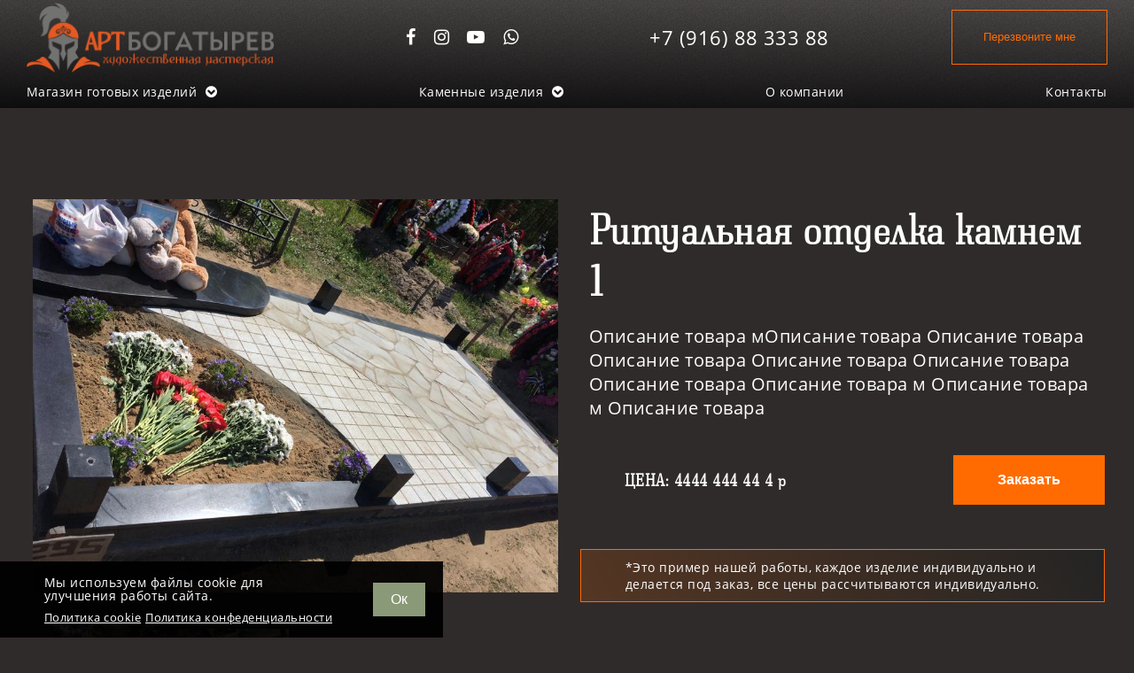

--- FILE ---
content_type: text/html; charset=UTF-8
request_url: https://artbogatyrev.ru/rytualnye-izdeliya/otdelka-kamnem/ritual-otdelka1/
body_size: 20792
content:
<!DOCTYPE html>
<html lang="ru-RU">

<head>
   <meta charset="UTF-8">
   <meta http-equiv="X-UA-Compatible" content="IE=edge">
   <meta name="viewport" content="width=device-width, initial-scale=1">
      <link rel="alternate" type="application/rdf+xml" title="RDF mapping" href="https://artbogatyrev.ru/feed/rdf/">
   <link rel="alternate" type="application/rss+xml" title="RSS" href="https://artbogatyrev.ru/feed/rss/">
   <link rel="alternate" type="application/rss+xml" title="Comments RSS" href="https://artbogatyrev.ru/comments/feed/">
   <link rel="pingback" href="https://artbogatyrev.ru/xmlrpc.php" />
   <!--  custom font -->
   <link rel="preconnect" href="https://fonts.googleapis.com">
   <link rel="preconnect" href="https://fonts.gstatic.com" crossorigin>
   <link href="https://fonts.googleapis.com/css2?family=Comfortaa:wght@300;400;500;600;700&family=Montserrat:ital,wght@0,100;0,200;0,300;0,400;0,500;0,600;0,700;0,800;0,900;1,100;1,200;1,300;1,400;1,500;1,600;1,700;1,800;1,900&family=Open+Sans:ital,wght@0,300;0,400;0,500;0,600;0,700;0,800;1,300;1,400;1,500;1,600;1,700;1,800&display=swap" rel="stylesheet">
   <!-- STYLES -->
   <link rel="stylesheet" href="https://artbogatyrev.ru/wp-content/themes/ArtBogatyrev/fonts/font-awesome-4.7.0/css/font-awesome.css">

   <!-- Favicon -->
   <link rel="apple-touch-icon" sizes="57x57" href="https://artbogatyrev.ru/wp-content/themes/ArtBogatyrev/img/favicon/apple-icon-57x57.png">
   <link rel="apple-touch-icon" sizes="60x60" href="https://artbogatyrev.ru/wp-content/themes/ArtBogatyrev/img/favicon/apple-icon-60x60.png">
   <link rel="apple-touch-icon" sizes="72x72" href="https://artbogatyrev.ru/wp-content/themes/ArtBogatyrev/img/favicon/apple-icon-72x72.png">
   <link rel="apple-touch-icon" sizes="76x76" href="https://artbogatyrev.ru/wp-content/themes/ArtBogatyrev/img/favicon/apple-icon-76x76.png">
   <link rel="apple-touch-icon" sizes="114x114" href="https://artbogatyrev.ru/wp-content/themes/ArtBogatyrev/img/favicon/apple-icon-114x114.png">
   <link rel="apple-touch-icon" sizes="120x120" href="https://artbogatyrev.ru/wp-content/themes/ArtBogatyrev/img/favicon/apple-icon-120x120.png">
   <link rel="apple-touch-icon" sizes="144x144" href="https://artbogatyrev.ru/wp-content/themes/ArtBogatyrev/img/favicon/apple-icon-144x144.png">
   <link rel="apple-touch-icon" sizes="152x152" href="https://artbogatyrev.ru/wp-content/themes/ArtBogatyrev/img/favicon/apple-icon-152x152.png">
   <link rel="apple-touch-icon" sizes="180x180" href="https://artbogatyrev.ru/wp-content/themes/ArtBogatyrev/img/favicon/apple-icon-180x180.png">
   <link rel="icon" type="image/png" sizes="192x192"  href="https://artbogatyrev.ru/wp-content/themes/ArtBogatyrev/img/favicon/android-icon-192x192.png">
   <link rel="icon" type="image/png" sizes="32x32" href="https://artbogatyrev.ru/wp-content/themes/ArtBogatyrev/img/favicon/favicon-32x32.png">
   <link rel="icon" type="image/png" sizes="96x96" href="https://artbogatyrev.ru/wp-content/themes/ArtBogatyrev/img/favicon/favicon-96x96.png">
   <link rel="icon" type="image/png" sizes="16x16" href="https://artbogatyrev.ru/wp-content/themes/ArtBogatyrev/img/favicon/favicon-16x16.png">
   <link rel="manifest" href="https://artbogatyrev.ru/wp-content/themes/ArtBogatyrev/img/favicon/manifest.json">
   <meta name="msapplication-TileColor" content="#ffffff">
   <meta name="msapplication-TileImage" content="https://artbogatyrev.ru/wp-content/themes/ArtBogatyrev/img/favicon/ms-icon-144x144.png">
   <meta name="theme-color" content="#ffffff">


   
   <!--[if lt IE 9]>
	<script src="//html5shiv.googlecode.com/svn/trunk/html5.js"></script>
	<![endif]-->

   <meta name='robots' content='index, follow, max-image-preview:large, max-snippet:-1, max-video-preview:-1' />
	<style>img:is([sizes="auto" i], [sizes^="auto," i]) { contain-intrinsic-size: 3000px 1500px }</style>
	
	<!-- This site is optimized with the Yoast SEO plugin v26.0 - https://yoast.com/wordpress/plugins/seo/ -->
	<title>Ритуальная отделка камнем 1 - Арт Богатырев</title>
	<meta name="description" content="Арт Богатырев - Ритуальная отделка камнем 1" />
	<link rel="canonical" href="https://artbogatyrev.ru/rytualnye-izdeliya/otdelka-kamnem/ritual-otdelka1/" />
	<meta property="og:locale" content="ru_RU" />
	<meta property="og:type" content="article" />
	<meta property="og:title" content="Ритуальная отделка камнем 1 - Арт Богатырев" />
	<meta property="og:description" content="Арт Богатырев - Ритуальная отделка камнем 1" />
	<meta property="og:url" content="https://artbogatyrev.ru/rytualnye-izdeliya/otdelka-kamnem/ritual-otdelka1/" />
	<meta property="og:site_name" content="Арт Богатырев" />
	<meta property="article:modified_time" content="2022-02-03T12:34:18+00:00" />
	<meta name="twitter:card" content="summary_large_image" />
	<script type="application/ld+json" class="yoast-schema-graph">{"@context":"https://schema.org","@graph":[{"@type":"WebPage","@id":"https://artbogatyrev.ru/rytualnye-izdeliya/otdelka-kamnem/ritual-otdelka1/","url":"https://artbogatyrev.ru/rytualnye-izdeliya/otdelka-kamnem/ritual-otdelka1/","name":"Ритуальная отделка камнем 1 - Арт Богатырев","isPartOf":{"@id":"https://artbogatyrev.ru/#website"},"datePublished":"2022-02-03T12:33:51+00:00","dateModified":"2022-02-03T12:34:18+00:00","description":"Арт Богатырев - Ритуальная отделка камнем 1","breadcrumb":{"@id":"https://artbogatyrev.ru/rytualnye-izdeliya/otdelka-kamnem/ritual-otdelka1/#breadcrumb"},"inLanguage":"ru-RU","potentialAction":[{"@type":"ReadAction","target":["https://artbogatyrev.ru/rytualnye-izdeliya/otdelka-kamnem/ritual-otdelka1/"]}]},{"@type":"BreadcrumbList","@id":"https://artbogatyrev.ru/rytualnye-izdeliya/otdelka-kamnem/ritual-otdelka1/#breadcrumb","itemListElement":[{"@type":"ListItem","position":1,"name":"Главная страница","item":"https://artbogatyrev.ru/"},{"@type":"ListItem","position":2,"name":"Ритуальные изделия","item":"https://artbogatyrev.ru/rytualnye-izdeliya/"},{"@type":"ListItem","position":3,"name":"Отделка камнем","item":"https://artbogatyrev.ru/rytualnye-izdeliya/otdelka-kamnem/"},{"@type":"ListItem","position":4,"name":"Ритуальная отделка камнем 1"}]},{"@type":"WebSite","@id":"https://artbogatyrev.ru/#website","url":"https://artbogatyrev.ru/","name":"Арт Богатырев","description":"Изделию ручной работы из камня и металла","publisher":{"@id":"https://artbogatyrev.ru/#organization"},"potentialAction":[{"@type":"SearchAction","target":{"@type":"EntryPoint","urlTemplate":"https://artbogatyrev.ru/?s={search_term_string}"},"query-input":{"@type":"PropertyValueSpecification","valueRequired":true,"valueName":"search_term_string"}}],"inLanguage":"ru-RU"},{"@type":"Organization","@id":"https://artbogatyrev.ru/#organization","name":"Арт Богатырев","url":"https://artbogatyrev.ru/","logo":{"@type":"ImageObject","inLanguage":"ru-RU","@id":"https://artbogatyrev.ru/#/schema/logo/image/","url":"https://artbogatyrev.ru/wp-content/uploads/2022/12/logo.png","contentUrl":"https://artbogatyrev.ru/wp-content/uploads/2022/12/logo.png","width":285,"height":80,"caption":"Арт Богатырев"},"image":{"@id":"https://artbogatyrev.ru/#/schema/logo/image/"}}]}</script>
	<!-- / Yoast SEO plugin. -->


<script type="text/javascript">
/* <![CDATA[ */
window._wpemojiSettings = {"baseUrl":"https:\/\/s.w.org\/images\/core\/emoji\/16.0.1\/72x72\/","ext":".png","svgUrl":"https:\/\/s.w.org\/images\/core\/emoji\/16.0.1\/svg\/","svgExt":".svg","source":{"concatemoji":"https:\/\/artbogatyrev.ru\/wp-includes\/js\/wp-emoji-release.min.js?ver=6.8.3"}};
/*! This file is auto-generated */
!function(s,n){var o,i,e;function c(e){try{var t={supportTests:e,timestamp:(new Date).valueOf()};sessionStorage.setItem(o,JSON.stringify(t))}catch(e){}}function p(e,t,n){e.clearRect(0,0,e.canvas.width,e.canvas.height),e.fillText(t,0,0);var t=new Uint32Array(e.getImageData(0,0,e.canvas.width,e.canvas.height).data),a=(e.clearRect(0,0,e.canvas.width,e.canvas.height),e.fillText(n,0,0),new Uint32Array(e.getImageData(0,0,e.canvas.width,e.canvas.height).data));return t.every(function(e,t){return e===a[t]})}function u(e,t){e.clearRect(0,0,e.canvas.width,e.canvas.height),e.fillText(t,0,0);for(var n=e.getImageData(16,16,1,1),a=0;a<n.data.length;a++)if(0!==n.data[a])return!1;return!0}function f(e,t,n,a){switch(t){case"flag":return n(e,"\ud83c\udff3\ufe0f\u200d\u26a7\ufe0f","\ud83c\udff3\ufe0f\u200b\u26a7\ufe0f")?!1:!n(e,"\ud83c\udde8\ud83c\uddf6","\ud83c\udde8\u200b\ud83c\uddf6")&&!n(e,"\ud83c\udff4\udb40\udc67\udb40\udc62\udb40\udc65\udb40\udc6e\udb40\udc67\udb40\udc7f","\ud83c\udff4\u200b\udb40\udc67\u200b\udb40\udc62\u200b\udb40\udc65\u200b\udb40\udc6e\u200b\udb40\udc67\u200b\udb40\udc7f");case"emoji":return!a(e,"\ud83e\udedf")}return!1}function g(e,t,n,a){var r="undefined"!=typeof WorkerGlobalScope&&self instanceof WorkerGlobalScope?new OffscreenCanvas(300,150):s.createElement("canvas"),o=r.getContext("2d",{willReadFrequently:!0}),i=(o.textBaseline="top",o.font="600 32px Arial",{});return e.forEach(function(e){i[e]=t(o,e,n,a)}),i}function t(e){var t=s.createElement("script");t.src=e,t.defer=!0,s.head.appendChild(t)}"undefined"!=typeof Promise&&(o="wpEmojiSettingsSupports",i=["flag","emoji"],n.supports={everything:!0,everythingExceptFlag:!0},e=new Promise(function(e){s.addEventListener("DOMContentLoaded",e,{once:!0})}),new Promise(function(t){var n=function(){try{var e=JSON.parse(sessionStorage.getItem(o));if("object"==typeof e&&"number"==typeof e.timestamp&&(new Date).valueOf()<e.timestamp+604800&&"object"==typeof e.supportTests)return e.supportTests}catch(e){}return null}();if(!n){if("undefined"!=typeof Worker&&"undefined"!=typeof OffscreenCanvas&&"undefined"!=typeof URL&&URL.createObjectURL&&"undefined"!=typeof Blob)try{var e="postMessage("+g.toString()+"("+[JSON.stringify(i),f.toString(),p.toString(),u.toString()].join(",")+"));",a=new Blob([e],{type:"text/javascript"}),r=new Worker(URL.createObjectURL(a),{name:"wpTestEmojiSupports"});return void(r.onmessage=function(e){c(n=e.data),r.terminate(),t(n)})}catch(e){}c(n=g(i,f,p,u))}t(n)}).then(function(e){for(var t in e)n.supports[t]=e[t],n.supports.everything=n.supports.everything&&n.supports[t],"flag"!==t&&(n.supports.everythingExceptFlag=n.supports.everythingExceptFlag&&n.supports[t]);n.supports.everythingExceptFlag=n.supports.everythingExceptFlag&&!n.supports.flag,n.DOMReady=!1,n.readyCallback=function(){n.DOMReady=!0}}).then(function(){return e}).then(function(){var e;n.supports.everything||(n.readyCallback(),(e=n.source||{}).concatemoji?t(e.concatemoji):e.wpemoji&&e.twemoji&&(t(e.twemoji),t(e.wpemoji)))}))}((window,document),window._wpemojiSettings);
/* ]]> */
</script>
<style id='wp-emoji-styles-inline-css' type='text/css'>

	img.wp-smiley, img.emoji {
		display: inline !important;
		border: none !important;
		box-shadow: none !important;
		height: 1em !important;
		width: 1em !important;
		margin: 0 0.07em !important;
		vertical-align: -0.1em !important;
		background: none !important;
		padding: 0 !important;
	}
</style>
<link rel='stylesheet' id='wp-block-library-css' href='https://artbogatyrev.ru/wp-includes/css/dist/block-library/style.min.css?ver=6.8.3' type='text/css' media='all' />
<style id='classic-theme-styles-inline-css' type='text/css'>
/*! This file is auto-generated */
.wp-block-button__link{color:#fff;background-color:#32373c;border-radius:9999px;box-shadow:none;text-decoration:none;padding:calc(.667em + 2px) calc(1.333em + 2px);font-size:1.125em}.wp-block-file__button{background:#32373c;color:#fff;text-decoration:none}
</style>
<style id='global-styles-inline-css' type='text/css'>
:root{--wp--preset--aspect-ratio--square: 1;--wp--preset--aspect-ratio--4-3: 4/3;--wp--preset--aspect-ratio--3-4: 3/4;--wp--preset--aspect-ratio--3-2: 3/2;--wp--preset--aspect-ratio--2-3: 2/3;--wp--preset--aspect-ratio--16-9: 16/9;--wp--preset--aspect-ratio--9-16: 9/16;--wp--preset--color--black: #000000;--wp--preset--color--cyan-bluish-gray: #abb8c3;--wp--preset--color--white: #ffffff;--wp--preset--color--pale-pink: #f78da7;--wp--preset--color--vivid-red: #cf2e2e;--wp--preset--color--luminous-vivid-orange: #ff6900;--wp--preset--color--luminous-vivid-amber: #fcb900;--wp--preset--color--light-green-cyan: #7bdcb5;--wp--preset--color--vivid-green-cyan: #00d084;--wp--preset--color--pale-cyan-blue: #8ed1fc;--wp--preset--color--vivid-cyan-blue: #0693e3;--wp--preset--color--vivid-purple: #9b51e0;--wp--preset--gradient--vivid-cyan-blue-to-vivid-purple: linear-gradient(135deg,rgba(6,147,227,1) 0%,rgb(155,81,224) 100%);--wp--preset--gradient--light-green-cyan-to-vivid-green-cyan: linear-gradient(135deg,rgb(122,220,180) 0%,rgb(0,208,130) 100%);--wp--preset--gradient--luminous-vivid-amber-to-luminous-vivid-orange: linear-gradient(135deg,rgba(252,185,0,1) 0%,rgba(255,105,0,1) 100%);--wp--preset--gradient--luminous-vivid-orange-to-vivid-red: linear-gradient(135deg,rgba(255,105,0,1) 0%,rgb(207,46,46) 100%);--wp--preset--gradient--very-light-gray-to-cyan-bluish-gray: linear-gradient(135deg,rgb(238,238,238) 0%,rgb(169,184,195) 100%);--wp--preset--gradient--cool-to-warm-spectrum: linear-gradient(135deg,rgb(74,234,220) 0%,rgb(151,120,209) 20%,rgb(207,42,186) 40%,rgb(238,44,130) 60%,rgb(251,105,98) 80%,rgb(254,248,76) 100%);--wp--preset--gradient--blush-light-purple: linear-gradient(135deg,rgb(255,206,236) 0%,rgb(152,150,240) 100%);--wp--preset--gradient--blush-bordeaux: linear-gradient(135deg,rgb(254,205,165) 0%,rgb(254,45,45) 50%,rgb(107,0,62) 100%);--wp--preset--gradient--luminous-dusk: linear-gradient(135deg,rgb(255,203,112) 0%,rgb(199,81,192) 50%,rgb(65,88,208) 100%);--wp--preset--gradient--pale-ocean: linear-gradient(135deg,rgb(255,245,203) 0%,rgb(182,227,212) 50%,rgb(51,167,181) 100%);--wp--preset--gradient--electric-grass: linear-gradient(135deg,rgb(202,248,128) 0%,rgb(113,206,126) 100%);--wp--preset--gradient--midnight: linear-gradient(135deg,rgb(2,3,129) 0%,rgb(40,116,252) 100%);--wp--preset--font-size--small: 13px;--wp--preset--font-size--medium: 20px;--wp--preset--font-size--large: 36px;--wp--preset--font-size--x-large: 42px;--wp--preset--spacing--20: 0.44rem;--wp--preset--spacing--30: 0.67rem;--wp--preset--spacing--40: 1rem;--wp--preset--spacing--50: 1.5rem;--wp--preset--spacing--60: 2.25rem;--wp--preset--spacing--70: 3.38rem;--wp--preset--spacing--80: 5.06rem;--wp--preset--shadow--natural: 6px 6px 9px rgba(0, 0, 0, 0.2);--wp--preset--shadow--deep: 12px 12px 50px rgba(0, 0, 0, 0.4);--wp--preset--shadow--sharp: 6px 6px 0px rgba(0, 0, 0, 0.2);--wp--preset--shadow--outlined: 6px 6px 0px -3px rgba(255, 255, 255, 1), 6px 6px rgba(0, 0, 0, 1);--wp--preset--shadow--crisp: 6px 6px 0px rgba(0, 0, 0, 1);}:where(.is-layout-flex){gap: 0.5em;}:where(.is-layout-grid){gap: 0.5em;}body .is-layout-flex{display: flex;}.is-layout-flex{flex-wrap: wrap;align-items: center;}.is-layout-flex > :is(*, div){margin: 0;}body .is-layout-grid{display: grid;}.is-layout-grid > :is(*, div){margin: 0;}:where(.wp-block-columns.is-layout-flex){gap: 2em;}:where(.wp-block-columns.is-layout-grid){gap: 2em;}:where(.wp-block-post-template.is-layout-flex){gap: 1.25em;}:where(.wp-block-post-template.is-layout-grid){gap: 1.25em;}.has-black-color{color: var(--wp--preset--color--black) !important;}.has-cyan-bluish-gray-color{color: var(--wp--preset--color--cyan-bluish-gray) !important;}.has-white-color{color: var(--wp--preset--color--white) !important;}.has-pale-pink-color{color: var(--wp--preset--color--pale-pink) !important;}.has-vivid-red-color{color: var(--wp--preset--color--vivid-red) !important;}.has-luminous-vivid-orange-color{color: var(--wp--preset--color--luminous-vivid-orange) !important;}.has-luminous-vivid-amber-color{color: var(--wp--preset--color--luminous-vivid-amber) !important;}.has-light-green-cyan-color{color: var(--wp--preset--color--light-green-cyan) !important;}.has-vivid-green-cyan-color{color: var(--wp--preset--color--vivid-green-cyan) !important;}.has-pale-cyan-blue-color{color: var(--wp--preset--color--pale-cyan-blue) !important;}.has-vivid-cyan-blue-color{color: var(--wp--preset--color--vivid-cyan-blue) !important;}.has-vivid-purple-color{color: var(--wp--preset--color--vivid-purple) !important;}.has-black-background-color{background-color: var(--wp--preset--color--black) !important;}.has-cyan-bluish-gray-background-color{background-color: var(--wp--preset--color--cyan-bluish-gray) !important;}.has-white-background-color{background-color: var(--wp--preset--color--white) !important;}.has-pale-pink-background-color{background-color: var(--wp--preset--color--pale-pink) !important;}.has-vivid-red-background-color{background-color: var(--wp--preset--color--vivid-red) !important;}.has-luminous-vivid-orange-background-color{background-color: var(--wp--preset--color--luminous-vivid-orange) !important;}.has-luminous-vivid-amber-background-color{background-color: var(--wp--preset--color--luminous-vivid-amber) !important;}.has-light-green-cyan-background-color{background-color: var(--wp--preset--color--light-green-cyan) !important;}.has-vivid-green-cyan-background-color{background-color: var(--wp--preset--color--vivid-green-cyan) !important;}.has-pale-cyan-blue-background-color{background-color: var(--wp--preset--color--pale-cyan-blue) !important;}.has-vivid-cyan-blue-background-color{background-color: var(--wp--preset--color--vivid-cyan-blue) !important;}.has-vivid-purple-background-color{background-color: var(--wp--preset--color--vivid-purple) !important;}.has-black-border-color{border-color: var(--wp--preset--color--black) !important;}.has-cyan-bluish-gray-border-color{border-color: var(--wp--preset--color--cyan-bluish-gray) !important;}.has-white-border-color{border-color: var(--wp--preset--color--white) !important;}.has-pale-pink-border-color{border-color: var(--wp--preset--color--pale-pink) !important;}.has-vivid-red-border-color{border-color: var(--wp--preset--color--vivid-red) !important;}.has-luminous-vivid-orange-border-color{border-color: var(--wp--preset--color--luminous-vivid-orange) !important;}.has-luminous-vivid-amber-border-color{border-color: var(--wp--preset--color--luminous-vivid-amber) !important;}.has-light-green-cyan-border-color{border-color: var(--wp--preset--color--light-green-cyan) !important;}.has-vivid-green-cyan-border-color{border-color: var(--wp--preset--color--vivid-green-cyan) !important;}.has-pale-cyan-blue-border-color{border-color: var(--wp--preset--color--pale-cyan-blue) !important;}.has-vivid-cyan-blue-border-color{border-color: var(--wp--preset--color--vivid-cyan-blue) !important;}.has-vivid-purple-border-color{border-color: var(--wp--preset--color--vivid-purple) !important;}.has-vivid-cyan-blue-to-vivid-purple-gradient-background{background: var(--wp--preset--gradient--vivid-cyan-blue-to-vivid-purple) !important;}.has-light-green-cyan-to-vivid-green-cyan-gradient-background{background: var(--wp--preset--gradient--light-green-cyan-to-vivid-green-cyan) !important;}.has-luminous-vivid-amber-to-luminous-vivid-orange-gradient-background{background: var(--wp--preset--gradient--luminous-vivid-amber-to-luminous-vivid-orange) !important;}.has-luminous-vivid-orange-to-vivid-red-gradient-background{background: var(--wp--preset--gradient--luminous-vivid-orange-to-vivid-red) !important;}.has-very-light-gray-to-cyan-bluish-gray-gradient-background{background: var(--wp--preset--gradient--very-light-gray-to-cyan-bluish-gray) !important;}.has-cool-to-warm-spectrum-gradient-background{background: var(--wp--preset--gradient--cool-to-warm-spectrum) !important;}.has-blush-light-purple-gradient-background{background: var(--wp--preset--gradient--blush-light-purple) !important;}.has-blush-bordeaux-gradient-background{background: var(--wp--preset--gradient--blush-bordeaux) !important;}.has-luminous-dusk-gradient-background{background: var(--wp--preset--gradient--luminous-dusk) !important;}.has-pale-ocean-gradient-background{background: var(--wp--preset--gradient--pale-ocean) !important;}.has-electric-grass-gradient-background{background: var(--wp--preset--gradient--electric-grass) !important;}.has-midnight-gradient-background{background: var(--wp--preset--gradient--midnight) !important;}.has-small-font-size{font-size: var(--wp--preset--font-size--small) !important;}.has-medium-font-size{font-size: var(--wp--preset--font-size--medium) !important;}.has-large-font-size{font-size: var(--wp--preset--font-size--large) !important;}.has-x-large-font-size{font-size: var(--wp--preset--font-size--x-large) !important;}
:where(.wp-block-post-template.is-layout-flex){gap: 1.25em;}:where(.wp-block-post-template.is-layout-grid){gap: 1.25em;}
:where(.wp-block-columns.is-layout-flex){gap: 2em;}:where(.wp-block-columns.is-layout-grid){gap: 2em;}
:root :where(.wp-block-pullquote){font-size: 1.5em;line-height: 1.6;}
</style>
<link rel='stylesheet' id='contact-form-7-css' href='https://artbogatyrev.ru/wp-content/plugins/contact-form-7/includes/css/styles.css?ver=6.1.1' type='text/css' media='all' />
<link rel='stylesheet' id='woocommerce-layout-css' href='https://artbogatyrev.ru/wp-content/plugins/woocommerce/assets/css/woocommerce-layout.css?ver=10.1.3' type='text/css' media='all' />
<link rel='stylesheet' id='woocommerce-smallscreen-css' href='https://artbogatyrev.ru/wp-content/plugins/woocommerce/assets/css/woocommerce-smallscreen.css?ver=10.1.3' type='text/css' media='only screen and (max-width: 768px)' />
<link rel='stylesheet' id='woocommerce-general-css' href='https://artbogatyrev.ru/wp-content/plugins/woocommerce/assets/css/woocommerce.css?ver=10.1.3' type='text/css' media='all' />
<style id='woocommerce-inline-inline-css' type='text/css'>
.woocommerce form .form-row .required { visibility: visible; }
</style>
<link rel='stylesheet' id='brands-styles-css' href='https://artbogatyrev.ru/wp-content/plugins/woocommerce/assets/css/brands.css?ver=10.1.3' type='text/css' media='all' />
<link rel='stylesheet' id='owl.carousel.min-css' href='https://artbogatyrev.ru/wp-content/themes/ArtBogatyrev/css/owl.carousel.min.css?ver=6.8.3' type='text/css' media='all' />
<link rel='stylesheet' id='owl.theme.default-css' href='https://artbogatyrev.ru/wp-content/themes/ArtBogatyrev/css/owl.theme.default.css?ver=6.8.3' type='text/css' media='all' />
<link rel='stylesheet' id='main-css' href='https://artbogatyrev.ru/wp-content/themes/ArtBogatyrev/style.css?ver=6.8.3' type='text/css' media='all' />
<script type="text/javascript" src="https://artbogatyrev.ru/wp-includes/js/jquery/jquery.min.js?ver=3.7.1" id="jquery-core-js"></script>
<script type="text/javascript" src="https://artbogatyrev.ru/wp-includes/js/jquery/jquery-migrate.min.js?ver=3.4.1" id="jquery-migrate-js"></script>
<script type="text/javascript" src="https://artbogatyrev.ru/wp-content/plugins/woocommerce/assets/js/jquery-blockui/jquery.blockUI.min.js?ver=2.7.0-wc.10.1.3" id="jquery-blockui-js" defer="defer" data-wp-strategy="defer"></script>
<script type="text/javascript" id="wc-add-to-cart-js-extra">
/* <![CDATA[ */
var wc_add_to_cart_params = {"ajax_url":"\/wp-admin\/admin-ajax.php","wc_ajax_url":"\/?wc-ajax=%%endpoint%%","i18n_view_cart":"\u041f\u0440\u043e\u0441\u043c\u043e\u0442\u0440 \u043a\u043e\u0440\u0437\u0438\u043d\u044b","cart_url":"https:\/\/artbogatyrev.ru\/cart\/","is_cart":"","cart_redirect_after_add":"no"};
/* ]]> */
</script>
<script type="text/javascript" src="https://artbogatyrev.ru/wp-content/plugins/woocommerce/assets/js/frontend/add-to-cart.min.js?ver=10.1.3" id="wc-add-to-cart-js" defer="defer" data-wp-strategy="defer"></script>
<script type="text/javascript" src="https://artbogatyrev.ru/wp-content/plugins/woocommerce/assets/js/js-cookie/js.cookie.min.js?ver=2.1.4-wc.10.1.3" id="js-cookie-js" defer="defer" data-wp-strategy="defer"></script>
<script type="text/javascript" id="woocommerce-js-extra">
/* <![CDATA[ */
var woocommerce_params = {"ajax_url":"\/wp-admin\/admin-ajax.php","wc_ajax_url":"\/?wc-ajax=%%endpoint%%","i18n_password_show":"\u041f\u043e\u043a\u0430\u0437\u0430\u0442\u044c \u043f\u0430\u0440\u043e\u043b\u044c","i18n_password_hide":"\u0421\u043a\u0440\u044b\u0442\u044c \u043f\u0430\u0440\u043e\u043b\u044c"};
/* ]]> */
</script>
<script type="text/javascript" src="https://artbogatyrev.ru/wp-content/plugins/woocommerce/assets/js/frontend/woocommerce.min.js?ver=10.1.3" id="woocommerce-js" defer="defer" data-wp-strategy="defer"></script>
<link rel="https://api.w.org/" href="https://artbogatyrev.ru/wp-json/" /><link rel="alternate" title="JSON" type="application/json" href="https://artbogatyrev.ru/wp-json/wp/v2/pages/975" /><link rel="EditURI" type="application/rsd+xml" title="RSD" href="https://artbogatyrev.ru/xmlrpc.php?rsd" />
<meta name="generator" content="WordPress 6.8.3" />
<meta name="generator" content="WooCommerce 10.1.3" />
<link rel='shortlink' href='https://artbogatyrev.ru/?p=975' />
<link rel="alternate" title="oEmbed (JSON)" type="application/json+oembed" href="https://artbogatyrev.ru/wp-json/oembed/1.0/embed?url=https%3A%2F%2Fartbogatyrev.ru%2Frytualnye-izdeliya%2Fotdelka-kamnem%2Fritual-otdelka1%2F" />
<link rel="alternate" title="oEmbed (XML)" type="text/xml+oembed" href="https://artbogatyrev.ru/wp-json/oembed/1.0/embed?url=https%3A%2F%2Fartbogatyrev.ru%2Frytualnye-izdeliya%2Fotdelka-kamnem%2Fritual-otdelka1%2F&#038;format=xml" />
	<noscript><style>.woocommerce-product-gallery{ opacity: 1 !important; }</style></noscript>
	<meta name="generator" content="Elementor 3.31.2; features: e_font_icon_svg, additional_custom_breakpoints, e_element_cache; settings: css_print_method-external, google_font-enabled, font_display-swap">
			<style>
				.e-con.e-parent:nth-of-type(n+4):not(.e-lazyloaded):not(.e-no-lazyload),
				.e-con.e-parent:nth-of-type(n+4):not(.e-lazyloaded):not(.e-no-lazyload) * {
					background-image: none !important;
				}
				@media screen and (max-height: 1024px) {
					.e-con.e-parent:nth-of-type(n+3):not(.e-lazyloaded):not(.e-no-lazyload),
					.e-con.e-parent:nth-of-type(n+3):not(.e-lazyloaded):not(.e-no-lazyload) * {
						background-image: none !important;
					}
				}
				@media screen and (max-height: 640px) {
					.e-con.e-parent:nth-of-type(n+2):not(.e-lazyloaded):not(.e-no-lazyload),
					.e-con.e-parent:nth-of-type(n+2):not(.e-lazyloaded):not(.e-no-lazyload) * {
						background-image: none !important;
					}
				}
			</style>
			</head>

<!-- Yandex.Metrika counter -->
<script type="text/javascript">
    (function(m,e,t,r,i,k,a){
        m[i]=m[i]||function(){(m[i].a=m[i].a||[]).push(arguments)};
        m[i].l=1*new Date();
        for (var j = 0; j < document.scripts.length; j++) {if (document.scripts[j].src === r) { return; }}
        k=e.createElement(t),a=e.getElementsByTagName(t)[0],k.async=1,k.src=r,a.parentNode.insertBefore(k,a)
    })(window, document,'script','https://mc.yandex.ru/metrika/tag.js?id=104333646', 'ym');

    ym(104333646, 'init', {ssr:true, webvisor:true, clickmap:true, ecommerce:"dataLayer", accurateTrackBounce:true, trackLinks:true});
</script>
<noscript><div><img src="https://mc.yandex.ru/watch/104333646" style="position:absolute; left:-9999px;" alt="" /></div></noscript>
<!-- /Yandex.Metrika counter -->

<body class="wp-singular page-template page-template-template-page page-template-item-page page-template-template-pageitem-page-php page page-id-975 page-child parent-pageid-79 wp-theme-ArtBogatyrev theme-ArtBogatyrev woocommerce-no-js elementor-default elementor-kit-1487">
   <header class="header">
      <div class="container">
         <div class="header__wrapper d-flex">
            <!-- content -->
            <div class="header-item d-flex">
               <a href="/" class="header-item__logo">
                  <img src="https://artbogatyrev.ru/wp-content/themes/ArtBogatyrev/img/logo.png" alt="логотип">
               </a>
               <div class="social-flex-wrap">
                  <a href="#"><i class="fa fa-facebook" aria-hidden="true"></i></a>
                  <a href="#"><i class="fa fa-instagram" aria-hidden="true"></i></a>
                  <a href="#"><i class="fa fa-youtube-play" aria-hidden="true"></i></a>
                  <a href="#"><i class="fa fa-whatsapp" aria-hidden="true"></i></a>
               </div>
               <a class="headr-tel" href="tel:+79168833388">+7 (916) 88 333 88</a>
               <button type="button" class="btn btn-default btn-call-back" data-modal="modal_1">Перезвоните мне</button>
            </div>
            <div class="header-item d-flex">
               <nav class="header-item__nav">
                  <input type="checkbox" class="menu-checkbox" id="menu-checkbox">
                  <label for="menu-checkbox" class="menu-checkbox-label">
                     <i class="fa fa-bars" aria-hidden="true"></i>
                     <span>MENU</span>
                  </label>
                  <ul class="header-item-nav__list d-flex">
                     <input type="checkbox" class="menu-checkbox" id="menu-checkbox">
                     <label for="menu-checkbox" class="menu-checkbox-label-clos">
                        <i class="fa fa-times" aria-hidden="true"></i>
                     </label>
                     <li>
                        <a href="/shop/">Магазин готовых изделий
                           <i class="fa fa-chevron-circle-down" aria-hidden="true"></i>
                        </a>
                        <ol>
                           <li><a href="/product-category/tables/">Столы</a></li>
                           <li><a href="/product-category/chairs-and-benches/">Стулья и скамейки</a></li>
                           <li><a href="/product-category/lamps-and-chandeliers/">Светильники и люстры</a></li>                           
                           <li><a href="/product-category/mirrors/">Зеркала</a></li>
                           <li><a href="/product-category/decor/">Декор</a></li>
                           <li><a href="/product-category/cabinets/">Шкафы</a></li>
                           <li><a href="/product-category/weather-vanes/">Флюгеры</a></li>
						   <li><a href="/product-category/stoves-and-fireplaces/">Печная утварь</a></li>
                           <li><a href="/product-category/other-products/">Прочие изделия</a></li>
                        </ol>
                     </li>
                     <!-- <li>
                        <a href="/kuznica">Кузница
                           <i class="fa fa-chevron-circle-down" aria-hidden="true"></i>
                        </a>
                        <ol>
                           <li><a href="/lestnicy">Лестницы</a></li>
                           <li><a href="/vorota">Ворота и Заборы</a></li>
                           <li><a href="/besedky">Беседки</a></li>
                           <li><a href="/krylzo">Крыльцо</a></li>
                           <li><a href="/dvery">Двери</a></li>
                           <li><a href="/balkony">Балконы</a></li>
                           <li><a href="/kovaniy-dekor">Кованый декор</a></li>
                        </ol>
                     </li> -->
                     <li>
                        <a href="/kamennye-izdeliya">Каменные изделия
                           <i class="fa fa-chevron-circle-down" aria-hidden="true"></i>
                        </a>
                        <ol>
                           <li><a href="/krylzo-kamen">Крыльцо</a></li>
                           <li><a href="/stoleshnizy">Столешницы</a></li>
                           <li><a href="/kamenyi-dekor">Каменный декор</a></li>
                           <li><a href="/dorozhky">Дорожки</a></li>
                           <li><a href="/kamennaya-kladka">Каменная кладка</a></li>
                           <li><a href="/skylptyri">Скульптуры и Стелы</a></li>
                        </ol>
                     </li>                     
                    <!--  <li>
                        <a href="/uslugi">Дополнительные услуги
                           <i class="fa fa-chevron-circle-down" aria-hidden="true"></i>
                        </a>
                        <ol>
                           <li><a href="/uslugi/monuments/">Изготовление памятников</a></li>                           
                        </ol>
                     </li> -->
                     <li><a href="/o-kompanii">О компании</a>
                     </li>
                     <!-- <li><a href="/tehnologyi">Технологии</a></li> -->
                     <!-- <li><a href="/blog">Блог</a></li> -->
                     <li><a href="/kontacty">Контакты</a></li>
                  </ul>
               </nav>
            </div>
            <!-- /content -->
         </div>
      </div>
   </header><section class="item-padge-content">
   <div class="container">
      <div class="cont-item">
         <div class="cont-item-left">
                           <div id="sync1" class="owl-carousel owl-theme">
                                       <div class="item">
                        <img class="minimized" src="https://artbogatyrev.ru/wp-content/uploads/2022/02/ritual-otdel-kamen-1-1-1.jpeg" alt="отделка">
                     </div>
                                       <div class="item">
                        <img class="minimized" src="https://artbogatyrev.ru/wp-content/uploads/2022/02/ritual-otdel-kamen-1-2-1.jpeg" alt="отделка">
                     </div>
                                 </div>
               <div id="sync2" class="owl-carousel owl-theme">
                                       <div class="item">
                        <img src="https://artbogatyrev.ru/wp-content/uploads/2022/02/ritual-otdel-kamen-1-1-1.jpeg" alt="отделка">
                     </div>
                                       <div class="item">
                        <img src="https://artbogatyrev.ru/wp-content/uploads/2022/02/ritual-otdel-kamen-1-2-1.jpeg" alt="отделка">
                     </div>
                                 </div>
                     </div>
         <div class="cont-item-right">
                           <h2>Ритуальная отделка камнем 1</h2>
               
<p>Описание товара  мОписание товара Описание товара Описание товара Описание товара Описание товара Описание товара Описание товара м Описание товара м Описание товара </p>
                        <div class="cont-item-right-bottom">
               <h4>ЦЕНА: 4444 444 44 4 р</h4>
               <button data-modal="modal_1">Заказать</button>
            </div>
            <div class="cont-item-right-bottom-title">
               <p>*Это пример нашей работы, каждое изделие индивидуально и делается под заказ, все цены рассчитываются индивидуально.</p>
            </div>
            <div class="icon-box">
               <i class="fa fa-eyedropper" aria-hidden="true"></i><i class="fa fa-eyedropper" aria-hidden="true"></i>            </div>
            <div class="overlay" data-close=""></div>
            <div id="modal_1" class="dlg-modal dlg-modal-fade">
               <span class="closer" data-close=""></span>
               <h3>Всплывающее окно 1</h3>
            </div>

         </div>
      </div>
</section>
<section class="calc-order">
   <div class="container">
      <div class="calc-order-background-1"></div>
      <div class="calc-order-background-2"></div>
      <div class="calc-order__box">
         <img src="https://artbogatyrev.ru/wp-content/themes/ArtBogatyrev/img/blacksmith-craftsman-in-apron-works-in-blacksmith-s-shop__3_-removebg-preview 1.png" alt="кузнец">
         <div class="calc-order__box-content">
            <div class="calc-order__box-titl services-title-head">
               <svg width="158" height="33" viewBox="0 0 158 33" fill="none" xmlns="http://www.w3.org/2000/svg">
                  <path d="M148.727 16.3674C148.346 17.0781 147.712 17.6873 146.95 18.0173C146.188 18.3473 145.325 18.4488 144.513 18.3219C143.701 18.2204 142.889 17.9158 142.203 17.4335C141.518 16.9512 140.934 16.2912 140.579 15.5297C140.401 15.1489 140.274 14.7428 140.172 14.3112C140.096 13.9051 140.045 13.4735 140.071 13.042C140.096 12.2043 140.299 11.3413 140.68 10.5797C141.467 9.03128 142.863 7.88897 144.437 7.27975C146.011 6.64514 147.788 6.49282 149.463 6.87359C151.164 7.22897 152.712 8.16821 153.88 9.38666C155.073 10.6305 155.911 12.1028 156.495 13.6512C156.774 14.4381 157.002 15.2251 157.18 16.012C157.281 16.4181 157.332 16.7989 157.408 17.205C157.485 17.6112 157.51 18.0427 157.535 18.4489C157.637 20.1242 157.434 21.7742 157.002 23.3481C156.571 24.9219 155.911 26.4449 154.971 27.8157C154.058 29.1864 152.839 30.4049 151.367 31.2172C149.895 32.0549 148.168 32.4103 146.518 32.258C145.655 32.1818 144.818 31.8772 144.082 31.4203C143.371 30.938 142.762 30.278 142.381 29.4911C142 28.7295 141.822 27.8665 141.873 27.0034C141.899 26.5719 142 26.1403 142.152 25.7342C142.33 25.328 142.559 24.9726 142.863 24.6426C143.472 24.008 144.285 23.6273 145.148 23.5511C145.351 23.5258 145.579 23.5258 145.782 23.5511C145.884 23.5511 145.985 23.5765 146.112 23.6019C146.214 23.6273 146.315 23.6526 146.417 23.678C146.823 23.8303 147.204 24.0588 147.508 24.3634C148.118 24.998 148.346 25.9119 148.118 26.7496C147.991 27.1557 147.762 27.5365 147.432 27.8157C147.102 28.0949 146.671 28.2219 146.239 28.2219C146.163 28.2219 146.112 28.1711 146.112 28.0949C146.112 28.0188 146.163 27.968 146.239 27.968C146.595 27.968 146.95 27.8157 147.229 27.5872C147.508 27.3588 147.686 27.0288 147.762 26.6734C147.915 25.9626 147.686 25.2011 147.153 24.7188C146.899 24.465 146.595 24.2873 146.239 24.1857C145.909 24.0842 145.529 24.0842 145.173 24.135C144.462 24.2365 143.802 24.5919 143.32 25.0996C142.838 25.6327 142.584 26.318 142.584 27.0288C142.559 27.7395 142.736 28.4757 143.092 29.0849C143.422 29.7195 143.955 30.2272 144.539 30.608C145.148 30.9888 145.833 31.1918 146.518 31.2426C147.991 31.3441 149.463 30.9634 150.707 30.2018C151.951 29.4403 152.992 28.3488 153.778 27.0796C154.591 25.8357 155.149 24.4142 155.505 22.9673C155.86 21.5204 156.012 19.9973 155.885 18.525C155.86 18.1696 155.809 17.7889 155.758 17.4335C155.682 17.0527 155.606 16.6973 155.53 16.3166C155.352 15.5804 155.149 14.8697 154.87 14.1843C154.337 12.7882 153.601 11.4935 152.585 10.4782C152.332 10.2243 152.078 9.97048 151.798 9.76741C151.519 9.53895 151.24 9.3359 150.935 9.15821C150.631 8.98051 150.326 8.8282 149.996 8.6759C149.666 8.52359 149.336 8.42205 149.006 8.32052C147.635 7.93975 146.138 7.96512 144.767 8.42204C143.396 8.87896 142.178 9.79279 141.467 11.0366C141.112 11.6458 140.909 12.3566 140.858 13.0674C140.807 13.7781 140.909 14.5397 141.188 15.1997C141.721 16.545 143.041 17.535 144.513 17.7889C145.249 17.9158 146.011 17.8904 146.722 17.6112C147.407 17.3573 148.016 16.8496 148.397 16.1896C148.448 16.1135 148.524 16.0881 148.6 16.1389C148.727 16.2151 148.752 16.2912 148.727 16.3674Z" fill="white" />
                  <path d="M152.712 10.0466C152.636 9.94504 152.535 9.81812 152.408 9.69119C152.306 9.56427 152.179 9.46272 152.052 9.36118C151.824 9.13272 151.57 8.92968 151.291 8.75198C150.758 8.37122 150.174 8.0666 149.565 7.83815C148.955 7.60969 148.321 7.45737 147.661 7.35584C147.001 7.27968 146.341 7.2543 145.681 7.27969C145.021 7.30507 144.361 7.43199 143.701 7.55892C143.041 7.71122 142.406 7.88892 141.772 8.11737C140.502 8.57429 139.284 9.15813 138.091 9.81812L136.289 10.8589C135.984 11.0366 135.654 11.1889 135.349 11.3666C135.045 11.5443 134.715 11.6965 134.385 11.8235C133.09 12.4327 131.77 12.9404 130.399 13.3212C127.683 14.1081 124.79 14.4635 121.921 14.1335C120.5 13.9558 119.078 13.575 117.758 12.9658C117.098 12.6358 116.463 12.2804 115.905 11.7981C115.347 11.3158 114.813 10.7827 114.407 10.1735C113.57 8.92967 113.189 7.38123 113.29 5.93432L113.316 5.65509L113.367 5.37586L113.443 4.84277C113.493 4.66508 113.519 4.462 113.57 4.28431C113.646 4.10662 113.697 3.92895 113.773 3.75126C114.077 3.06588 114.534 2.43126 115.118 1.94895C116.26 0.933579 117.86 0.52745 119.332 0.781294C120.093 0.908216 120.804 1.28895 121.337 1.82202C121.616 2.10125 121.845 2.40587 122.023 2.73586C122.2 3.06586 122.327 3.44666 122.403 3.80204C122.48 4.18281 122.48 4.56356 122.454 4.94433C122.403 5.32509 122.302 5.70584 122.124 6.03584C121.769 6.72122 121.109 7.25428 120.373 7.45736C119.992 7.55889 119.611 7.58428 119.23 7.53351C118.85 7.48274 118.469 7.33044 118.164 7.10198C117.53 6.61967 117.225 5.78201 117.403 5.02048C117.428 4.89356 117.53 4.84277 117.657 4.84277C117.758 4.86815 117.834 4.96971 117.834 5.09663C117.733 5.70585 117.987 6.36585 118.469 6.72123C118.723 6.89892 119.002 7.00047 119.306 7.05124C119.611 7.07662 119.941 7.05124 120.22 6.97509C120.804 6.7974 121.337 6.36584 121.591 5.80739C121.87 5.27432 121.896 4.58894 121.769 3.97971C121.693 3.6751 121.591 3.37047 121.439 3.09124C121.287 2.81201 121.083 2.58357 120.855 2.35511C120.398 1.92358 119.814 1.64437 119.205 1.54283C117.936 1.33976 116.59 1.72049 115.677 2.58356C115.194 3.0151 114.839 3.5228 114.585 4.10664C114.509 4.25895 114.483 4.41123 114.433 4.56354C114.382 4.71585 114.357 4.86817 114.331 5.02048L114.28 5.50279L114.255 5.75661V6.01047C114.179 7.30507 114.534 8.59968 115.27 9.66582C116.007 10.732 117.073 11.5189 118.266 12.1027C119.459 12.6612 120.779 12.9912 122.099 13.1435C124.764 13.4227 127.506 13.0673 130.12 12.2804C131.415 11.8996 132.684 11.392 133.928 10.8081C134.233 10.6558 134.537 10.5289 134.842 10.3512C135.146 10.1989 135.451 10.0466 135.756 9.8689L137.558 8.82813C138.802 8.14276 140.071 7.50813 141.442 7.02583C142.127 6.79737 142.812 6.5943 143.523 6.442C144.234 6.31508 144.945 6.18815 145.681 6.16277C148.575 5.98508 151.697 7.07661 153.499 9.53889C153.652 9.74197 153.601 10.0466 153.398 10.1989C153.195 10.3512 152.89 10.3004 152.738 10.0974L152.712 10.0466Z" fill="white" />
                  <path d="M133.979 6.3912C134.131 6.61966 134.41 6.77199 134.689 6.77199C134.969 6.77199 135.223 6.59429 135.375 6.36583C135.527 6.13737 135.603 5.85815 135.578 5.57892C135.553 5.29969 135.426 5.04583 135.248 4.84275C134.893 4.41122 134.283 4.23355 133.776 4.38585C133.522 4.46201 133.293 4.61432 133.09 4.79201C132.887 4.99509 132.735 5.22352 132.633 5.47736C132.43 5.98505 132.405 6.59427 132.608 7.10196C132.633 7.17811 132.659 7.2289 132.684 7.27967C132.709 7.33044 132.76 7.40657 132.786 7.45734C132.862 7.58426 132.963 7.6858 133.039 7.81272C133.116 7.93964 133.243 8.01582 133.319 8.11736C133.42 8.21889 133.547 8.29502 133.649 8.37118C134.106 8.65041 134.664 8.7012 135.248 8.59967C135.806 8.49813 136.39 8.26967 136.949 8.04121C138.066 7.5589 139.183 7.00044 140.35 6.56891C141.518 6.16276 142.762 5.83276 144.031 5.80737C144.666 5.7566 145.3 5.83274 145.909 5.90889C146.214 5.95966 146.544 6.01045 146.849 6.0866C147.153 6.18814 147.458 6.23891 147.762 6.36583C148.955 6.77198 150.072 7.35582 151.088 8.06658C151.189 8.14273 151.215 8.26964 151.139 8.37118C151.062 8.47272 150.935 8.49811 150.834 8.42196C149.819 7.76196 148.727 7.20352 147.585 6.84814C147.305 6.7466 147.001 6.69584 146.722 6.61969C146.417 6.54354 146.138 6.51813 145.833 6.44198C145.249 6.36583 144.64 6.31506 144.031 6.36583C142.838 6.4166 141.67 6.72122 140.528 7.12737C139.386 7.53352 138.294 8.06657 137.152 8.57426C136.568 8.80272 135.984 9.05659 135.349 9.15813C135.197 9.18351 135.019 9.20887 134.867 9.20887H134.613L134.359 9.1835C134.182 9.1835 134.029 9.10734 133.852 9.05657C133.699 9.0058 133.547 8.90427 133.395 8.82812C133.268 8.72658 133.116 8.62503 132.989 8.49811C132.887 8.37119 132.76 8.26966 132.659 8.11736C132.557 7.99044 132.456 7.8635 132.379 7.7112C132.329 7.63505 132.303 7.5589 132.253 7.48275C132.227 7.4066 132.176 7.33045 132.151 7.2543C131.923 6.61969 131.923 5.88351 132.202 5.27428C132.329 4.96967 132.532 4.69046 132.786 4.462C133.039 4.23354 133.344 4.03048 133.674 3.95432C134.004 3.87817 134.359 3.90353 134.689 4.00506C135.019 4.13199 135.299 4.3097 135.527 4.58893C135.756 4.84278 135.883 5.17276 135.908 5.52814C135.933 5.85814 135.806 6.21351 135.603 6.46735C135.502 6.59427 135.375 6.69582 135.223 6.79736C135.07 6.87351 134.893 6.92429 134.715 6.92429C134.359 6.92429 134.055 6.72122 133.877 6.41661C133.852 6.39123 133.877 6.34043 133.903 6.31505C133.928 6.34043 133.953 6.34043 133.979 6.3912Z" fill="white" />
                  <path d="M123.927 14.2857L0.12693 13.905C0.0507765 13.905 0 13.8542 0 13.7781C0 13.7019 0.0507765 13.6511 0.12693 13.6511L123.927 13.2704C124.206 13.2704 124.434 13.4988 124.46 13.7781C124.46 14.0319 124.231 14.2857 123.927 14.2857C123.952 14.2857 123.952 14.2857 123.927 14.2857Z" fill="white" />
                  <path d="M119.053 5.14734C119.053 5.60426 118.697 5.95962 118.24 5.95962C117.783 5.95962 117.428 5.60426 117.428 5.14734C117.428 4.69042 117.783 4.33502 118.24 4.33502C118.697 4.33502 119.053 4.71581 119.053 5.14734Z" fill="white" />
                  <path d="M134.842 6.16273C134.842 6.46734 134.613 6.69582 134.309 6.69582C134.004 6.69582 133.776 6.46734 133.776 6.16273C133.776 5.85812 134.004 5.62964 134.309 5.62964C134.588 5.62964 134.842 5.8835 134.842 6.16273Z" fill="white" />
                  <path d="M147.839 16.875C148.441 16.875 148.93 16.3862 148.93 15.7834C148.93 15.1806 148.441 14.6919 147.839 14.6919C147.236 14.6919 146.747 15.1806 146.747 15.7834C146.747 16.3862 147.236 16.875 147.839 16.875Z" fill="white" />
               </svg>
               <h2 class="calc-order__head-title services-title-head-title">рассчитать заказ</h2>
               <svg width="152" height="33" viewBox="0 0 152 33" fill="none" xmlns="http://www.w3.org/2000/svg">
                  <path d="M9.72523 16.7928C10.106 16.1328 10.7152 15.6505 11.4006 15.3713C12.086 15.1174 12.8729 15.0667 13.609 15.1936C15.0813 15.4475 16.3759 16.4628 16.9344 17.7828C17.2136 18.4428 17.2898 19.179 17.2644 19.9151C17.2136 20.6259 17.0105 21.3366 16.6552 21.9458C15.9444 23.1897 14.7005 24.1035 13.3552 24.5604C11.9844 25.0174 10.4867 25.0427 9.11599 24.662C8.78599 24.5604 8.43062 24.4589 8.126 24.3066C7.79601 24.1543 7.49141 24.002 7.18679 23.8243C6.88218 23.6466 6.60296 23.4435 6.32373 23.215C6.04451 22.9866 5.79063 22.7581 5.53679 22.5043C4.5468 21.4635 3.78528 20.1689 3.25221 18.7982C2.97298 18.1128 2.76992 17.3767 2.59223 16.6659C2.51608 16.3105 2.43989 15.9298 2.36374 15.549C2.31297 15.1936 2.26223 14.8128 2.23685 14.4574C2.10993 12.9851 2.26222 11.4875 2.6176 10.0152C2.97298 8.56827 3.5568 7.14675 4.34372 5.90292C5.13063 4.65908 6.17141 3.54218 7.41524 2.78065C8.65908 2.01912 10.1314 1.63835 11.6036 1.73988C12.3144 1.76527 12.9998 1.99373 13.5837 2.37449C14.1675 2.75526 14.7006 3.26296 15.0306 3.89757C15.3859 4.5068 15.5636 5.24294 15.5382 5.9537C15.5382 6.66446 15.2844 7.34982 14.8021 7.8829C14.3452 8.41597 13.6598 8.77136 12.9491 8.84752C12.5937 8.89828 12.2129 8.89827 11.8829 8.79674C11.5529 8.6952 11.2229 8.51749 10.969 8.26365C10.4614 7.78134 10.2075 6.99446 10.3598 6.30908C10.436 5.9537 10.639 5.6237 10.8929 5.39524C11.1721 5.16678 11.5021 5.01445 11.8829 5.01445C11.959 5.01445 12.0098 4.96371 12.0098 4.88756C12.0098 4.81141 11.959 4.76063 11.8829 4.76063C11.4513 4.76063 11.0198 4.88756 10.6898 5.16679C10.3598 5.44602 10.1314 5.82678 10.0045 6.23293C9.776 7.07061 10.0298 7.98442 10.6137 8.61903C10.9183 8.94902 11.2991 9.17749 11.7052 9.30441C11.8067 9.3298 11.9083 9.35518 12.0098 9.38057C12.1113 9.40595 12.2383 9.43134 12.3398 9.43134C12.5429 9.45673 12.7714 9.45673 12.9744 9.43134C13.8375 9.35519 14.6498 8.97445 15.259 8.33984C15.5636 8.03522 15.8175 7.65444 15.9698 7.24829C16.1475 6.84214 16.249 6.4106 16.249 5.97907C16.2998 5.116 16.1221 4.25294 15.7413 3.49141C15.3605 2.72988 14.7767 2.04448 14.0406 1.56218C13.3298 1.07987 12.4667 0.775293 11.6036 0.724525C9.95366 0.57222 8.20217 0.92757 6.75526 1.76525C5.28297 2.60294 4.08991 3.79603 3.15069 5.16679C2.23685 6.53755 1.55147 8.06059 1.11993 9.63442C0.688398 11.2083 0.485306 12.8836 0.586843 14.5336C0.612228 14.9397 0.663004 15.3713 0.713773 15.7774C0.789926 16.1836 0.86607 16.5897 0.942223 16.9705C1.11991 17.7574 1.34838 18.5697 1.62761 19.3312C2.21145 20.8797 3.04913 22.3774 4.2422 23.5958C5.40988 24.8143 6.98372 25.7535 8.65909 26.1089C10.3345 26.4897 12.1114 26.3373 13.6852 25.7027C15.259 25.0681 16.6805 23.9258 17.4421 22.4028C17.8228 21.6412 18.0259 20.7782 18.0513 19.9405C18.0513 19.5089 18.0259 19.1028 17.9497 18.6713C17.8736 18.2651 17.7467 17.8336 17.5436 17.4528C17.1629 16.6913 16.6044 16.0313 15.919 15.549C15.2336 15.0667 14.4213 14.7621 13.609 14.6605C12.7967 14.559 11.9337 14.6351 11.1721 14.9651C10.4106 15.2951 9.77599 15.879 9.39522 16.6151C9.36984 16.6913 9.39523 16.7674 9.446 16.8182C9.59831 16.869 9.69985 16.8436 9.72523 16.7928Z" fill="white" />
                  <path d="M4.72442 23.469C6.5521 25.9566 9.649 27.0228 12.5428 26.8451C13.279 26.8197 13.9897 26.6928 14.7005 26.5658C15.4112 26.4135 16.0966 26.2359 16.782 25.982C18.1274 25.4997 19.422 24.8905 20.6658 24.1797L22.4681 23.1389C22.7727 22.9613 23.0773 22.809 23.3819 22.6567C23.6865 22.5044 23.9911 22.352 24.2957 22.1997C25.5396 21.6159 26.7834 21.1082 28.1034 20.7274C30.6926 19.9405 33.4341 19.5851 36.1249 19.8644C37.4702 20.0167 38.7649 20.3467 39.9579 20.9051C41.151 21.4636 42.2171 22.2759 42.9533 23.342C43.6894 24.3828 44.0448 25.6774 43.9686 26.9974V27.2512L43.9433 27.5051L43.8925 27.9874C43.8671 28.1397 43.8163 28.292 43.791 28.4443C43.7402 28.5966 43.6894 28.7489 43.6387 28.9012C43.3848 29.485 43.0294 30.0181 42.5471 30.4243C41.6079 31.2874 40.2625 31.6681 39.0187 31.465C38.4095 31.3635 37.8256 31.0843 37.3687 30.6527C37.1403 30.4497 36.9372 30.1958 36.7849 29.9166C36.6326 29.6374 36.531 29.3581 36.4549 29.0281C36.328 28.4189 36.3533 27.7335 36.6326 27.2005C36.9118 26.642 37.4195 26.2104 38.0033 26.0328C38.3079 25.9312 38.6126 25.9058 38.9172 25.9566C39.2218 25.982 39.501 26.0835 39.7549 26.2866C40.2372 26.642 40.5164 27.302 40.3895 27.9112C40.3641 28.0381 40.4402 28.1397 40.5671 28.1651C40.6687 28.1905 40.7956 28.1143 40.821 27.9874C40.9733 27.2258 40.6687 26.3882 40.0595 25.9059C39.7548 25.652 39.3741 25.4997 38.9933 25.4743C38.6126 25.4236 38.2318 25.449 37.851 25.5505C37.1149 25.7536 36.4549 26.2612 36.0995 26.972C35.9218 27.302 35.8203 27.7081 35.7695 28.0635C35.7441 28.4443 35.7441 28.825 35.8203 29.2058C35.8964 29.5866 36.0233 29.942 36.201 30.272C36.3787 30.602 36.6072 30.9066 36.8864 31.1858C37.4195 31.7189 38.1556 32.0996 38.8918 32.2266C40.3641 32.5058 41.9633 32.0743 43.1056 31.0589C43.664 30.5766 44.1463 29.942 44.4509 29.2566C44.5271 29.0789 44.5779 28.9012 44.654 28.7235C44.7048 28.5458 44.7556 28.3428 44.781 28.1651L44.8571 27.632L44.9079 27.3528L44.9333 27.0735C45.0348 25.6012 44.654 24.0528 43.8163 22.8343C43.4102 22.1997 42.8771 21.6667 42.3187 21.2097C41.7602 20.7274 41.1002 20.372 40.4656 20.042C39.1456 19.4074 37.7241 19.0521 36.3026 18.8744C33.4342 18.5444 30.5657 18.8998 27.8242 19.6867C26.4534 20.0674 25.1335 20.6005 23.8389 21.1844C23.5089 21.3367 23.2042 21.489 22.8742 21.6413C22.5696 21.819 22.2396 21.9713 21.935 22.149L20.1327 23.1897C18.9397 23.8497 17.7212 24.4336 16.452 24.8905C15.8174 25.1189 15.1828 25.2966 14.5228 25.4489C13.8628 25.5759 13.2028 25.7028 12.5428 25.7282C11.8828 25.7535 11.2228 25.7535 10.5628 25.652C9.90284 25.5505 9.26823 25.3982 8.65901 25.1697C8.04978 24.9412 7.46592 24.6366 6.93285 24.2559C6.67901 24.0782 6.39977 23.8751 6.17131 23.6467C6.04439 23.5451 5.94285 23.4182 5.81593 23.3167C5.7144 23.2151 5.58749 23.0628 5.51133 22.9613L5.48596 22.9105C5.33366 22.7074 5.02902 22.6567 4.82594 22.809C4.59748 22.9867 4.57212 23.2659 4.72442 23.469Z" fill="white" />
                  <path d="M24.3211 26.5657C24.1688 26.2865 23.8388 26.0834 23.4835 26.058C23.3058 26.058 23.1281 26.0834 22.9758 26.185C22.8235 26.2611 22.6965 26.388 22.595 26.5149C22.3919 26.7688 22.265 27.1242 22.2904 27.4542C22.2904 27.7842 22.4427 28.1395 22.6711 28.3934C22.8742 28.6472 23.1788 28.8503 23.5088 28.9772C23.8388 29.0787 24.1942 29.1041 24.5242 29.028C24.8542 28.9518 25.1588 28.7488 25.4127 28.5203C25.6665 28.2919 25.8696 28.0126 25.9965 27.708C26.2757 27.0988 26.3011 26.3626 26.0473 25.728C26.0219 25.6519 25.9711 25.5757 25.9457 25.4996C25.9204 25.4234 25.8696 25.3473 25.8188 25.2711C25.7173 25.1442 25.6411 24.9919 25.5396 24.865C25.438 24.738 25.3111 24.6111 25.2096 24.4842C25.0826 24.3572 24.9558 24.2811 24.8035 24.1542C24.6511 24.078 24.4988 23.9765 24.3465 23.9257C24.1688 23.875 24.0165 23.8242 23.8388 23.7988L23.585 23.7734H23.3312C23.1535 23.7734 23.0012 23.7988 22.8488 23.8242C22.2142 23.9257 21.605 24.1796 21.0465 24.408C19.9042 24.8903 18.8127 25.4234 17.6704 25.8549C16.5281 26.2611 15.3605 26.5657 14.1674 26.6165C13.5582 26.6673 12.9743 26.6165 12.3651 26.5403C12.0605 26.4896 11.7813 26.4388 11.4767 26.3626C11.1974 26.2865 10.8928 26.2357 10.6136 26.1342C9.47126 25.7534 8.37974 25.195 7.36436 24.5604C7.26283 24.4842 7.11053 24.535 7.05976 24.6365C6.98361 24.738 7.03439 24.865 7.11054 24.9411C8.12592 25.6519 9.24282 26.2357 10.4359 26.6419C10.7405 26.7434 11.0451 26.8195 11.3497 26.9211C11.6543 26.9972 11.9589 27.048 12.2889 27.0988C12.9235 27.1749 13.5582 27.2257 14.1674 27.2003C15.4366 27.1495 16.6804 26.8449 17.8481 26.4388C19.0158 26.0072 20.1327 25.4488 21.2496 24.9665C21.8081 24.738 22.3665 24.5096 22.9504 24.408C23.5088 24.3065 24.0927 24.3573 24.5496 24.6365C24.6511 24.7127 24.7781 24.7888 24.8796 24.8903C24.9811 24.9919 25.0827 25.0934 25.1588 25.195C25.235 25.3219 25.3365 25.4234 25.4127 25.5503C25.438 25.6011 25.4888 25.6772 25.5142 25.728C25.5396 25.7788 25.565 25.855 25.5904 25.9057C25.7934 26.4134 25.7934 27.0226 25.565 27.5303C25.4634 27.7842 25.3111 28.0126 25.1081 28.2157C24.905 28.4187 24.6765 28.5711 24.4227 28.6218C23.915 28.7741 23.3057 28.5965 22.9504 28.1649C22.7473 27.9619 22.6458 27.708 22.6204 27.4288C22.595 27.1495 22.6712 26.8703 22.8235 26.6419C22.9758 26.4134 23.2296 26.2357 23.5088 26.2357C23.7881 26.2357 24.0673 26.3626 24.2196 26.6165C24.245 26.6419 24.2704 26.6672 24.3211 26.6419C24.3465 26.6165 24.3465 26.5911 24.3211 26.5657Z" fill="white" />
                  <path d="M34.2719 19.7628L151.751 19.382C151.827 19.382 151.878 19.3312 151.878 19.255C151.878 19.1789 151.827 19.1281 151.751 19.1281L34.2719 18.7474C33.9926 18.7474 33.7642 18.9758 33.7388 19.255C33.7388 19.5343 33.9672 19.7628 34.2719 19.7628C34.2465 19.7628 34.2719 19.7628 34.2719 19.7628Z" fill="white" />
                  <path d="M39.1457 27.8604C39.1457 27.4035 39.5011 27.0481 39.958 27.0481C40.4149 27.0481 40.7703 27.4035 40.7703 27.8604C40.7703 28.3173 40.4149 28.6727 39.958 28.6727C39.5011 28.6727 39.1457 28.2919 39.1457 27.8604Z" fill="white" />
                  <path d="M23.3567 26.845C23.3567 26.5404 23.5852 26.3119 23.8898 26.3119C24.1944 26.3119 24.4228 26.5404 24.4228 26.845C24.4228 27.1496 24.1944 27.3781 23.8898 27.3781C23.6106 27.3781 23.3567 27.1243 23.3567 26.845Z" fill="white" />
                  <path d="M10.3599 16.1328C10.9628 16.1328 11.4514 16.6215 11.4514 17.2243C11.4514 17.8272 10.9628 18.3159 10.3599 18.3159C9.75709 18.3159 9.26837 17.8272 9.26837 17.2243C9.26837 16.6215 9.75709 16.1328 10.3599 16.1328Z" fill="white" />
               </svg>
            </div>
            <p>Заполните форму и в ближайшее время с Вами свяжется наш менеджер для уточнения деталей проекта и рассчета стоимости заказа</p>
            <form action="#">
               <input type="text" placeholder="Имя">
               <input type="tel" placeholder="Телефон">
               <button>Заказать рассчет</button>
            </form>
         </div>
      </div>
   </div>
</section><footer class="footer">
   <div class="container footer-flex">
      <div class="footer-left-content">
         <a href="/" class="header-item__logo footer-logo">
            <img src="https://artbogatyrev.ru/wp-content/themes/ArtBogatyrev/img/logo.png" alt="логотип">
         </a>
         <div class="social-flex-wrap">
            <a href="#"><i class="fa fa-facebook" aria-hidden="true"></i></a>
            <a href="#"><i class="fa fa-instagram" aria-hidden="true"></i></a>
            <a href="#"><i class="fa fa-youtube-play" aria-hidden="true"></i></a>
            <a href="#"><i class="fa fa-whatsapp" aria-hidden="true"></i></a>
         </div>
      </div>
      <div class="footer-right-cont">
         <ul>
            <li><a href="/shop/">Магазин готовых изделий</a></li>
            <!-- <li><a href="/kuznica">Кузница</a></li> -->
            <li><a href="/">Изготовление памятников</a></li> 
            <li><a href="/kamennye-izdeliya">Каменные изделия</a></li>            
         </ul>
         <ul>
            <li><a href="/o-kompanii">О компании</a></li>            
            <li><a href="/kontacty">Контакты</a></li>
         </ul>
         <ol>
            <li>
               <svg width="24" height="24" viewBox="0 0 24 24" fill="none" xmlns="http://www.w3.org/2000/svg">
                  <path d="M9.93807 14.062C7.64731 11.7712 7.13007 9.48049 7.01338 8.5627C6.98077 8.30892 7.0681 8.05443 7.24966 7.87414L9.10345 6.02118C9.37614 5.74865 9.42454 5.32393 9.22014 4.99704L6.26855 0.413871C6.04242 0.0519049 5.57811 -0.0787322 5.19641 0.112216L0.45807 2.3438C0.149405 2.49579 -0.032148 2.82374 0.00289757 3.16601C0.251173 5.52463 1.27945 11.3227 6.97738 17.021C12.6753 22.7194 18.4726 23.7472 20.8324 23.9955C21.1747 24.0306 21.5026 23.849 21.6546 23.5403L23.8862 18.802C24.0764 18.4211 23.9467 17.9581 23.5862 17.7315L19.003 14.7808C18.6763 14.5762 18.2516 14.6242 17.9789 14.8966L16.1259 16.7504C15.9456 16.932 15.6912 17.0193 15.4374 16.9867C14.5196 16.87 12.2288 16.3528 9.93807 14.062V14.062Z" fill="#FF6B00" />
                  <path d="M19.0344 12.8276C18.5774 12.8276 18.2068 12.4571 18.2068 12C18.203 8.57364 15.4263 5.79699 11.9999 5.79311C11.5429 5.79311 11.1724 5.42259 11.1724 4.96553C11.1724 4.50846 11.5429 4.13794 11.9999 4.13794C16.3401 4.14273 19.8572 7.65989 19.862 12C19.862 12.4571 19.4915 12.8276 19.0344 12.8276Z" fill="#FF6B00" />
                  <path d="M23.1724 12.8276C22.7153 12.8276 22.3448 12.4571 22.3448 12C22.3384 6.28936 17.7106 1.66156 12 1.65517C11.5429 1.65517 11.1724 1.28465 11.1724 0.827586C11.1724 0.370523 11.5429 0 12 0C18.6244 0.0072976 23.9927 5.37561 24 12C24 12.2195 23.9128 12.43 23.7576 12.5852C23.6024 12.7404 23.3919 12.8276 23.1724 12.8276Z" fill="#FF6B00" />
               </svg>
               <a href="tel:+79168833388">+7 (916) 88 333 88</a>
            </li>
            <li>
               <svg width="24" height="24" viewBox="0 0 24 24" fill="none" xmlns="http://www.w3.org/2000/svg">
                  <path d="M23.7885 4.76807L16.5098 11.9999L23.7885 19.2317C23.92 18.9567 23.9999 18.6527 23.9999 18.328V5.67177C23.9999 5.34707 23.92 5.04308 23.7885 4.76807Z" fill="#FF6B00" />
                  <path d="M21.8904 3.5625H2.10915C1.78444 3.5625 1.48046 3.64233 1.20544 3.77391L10.5084 13.03C11.331 13.8526 12.6686 13.8526 13.4911 13.03L22.7941 3.77391C22.5191 3.64233 22.2151 3.5625 21.8904 3.5625Z" fill="#FF6B00" />
                  <path d="M0.211406 4.76807C0.0798281 5.04308 0 5.34707 0 5.67177V18.328C0 18.6527 0.0798281 18.9568 0.211406 19.2317L7.49011 11.9999L0.211406 4.76807Z" fill="#FF6B00" />
                  <path d="M15.5154 12.9941L14.4854 14.0241C13.1148 15.3947 10.8847 15.3947 9.51409 14.0241L8.48415 12.9941L1.20544 20.226C1.48046 20.3575 1.78444 20.4374 2.10915 20.4374H21.8904C22.2151 20.4374 22.5191 20.3575 22.7941 20.226L15.5154 12.9941Z" fill="#FF6B00" />
               </svg>
               zakaz@artbogatyrev.ru
            </li>
            <li>
               <svg width="18" height="24" viewBox="0 0 18 24" fill="none" xmlns="http://www.w3.org/2000/svg">
                  <path d="M9 0C4.20726 0 0.308105 3.89916 0.308105 8.69184C0.308105 14.6397 8.0865 23.3715 8.41767 23.7404C8.72873 24.0868 9.27182 24.0862 9.58232 23.7404C9.9135 23.3715 17.6919 14.6397 17.6919 8.69184C17.6918 3.89916 13.7927 0 9 0ZM9 13.065C6.58865 13.065 4.62693 11.1032 4.62693 8.69184C4.62693 6.2805 6.5887 4.31878 9 4.31878C11.4113 4.31878 13.373 6.28055 13.373 8.69189C13.373 11.1032 11.4113 13.065 9 13.065Z" fill="#FF6B00" />
               </svg>
               Московская обл., Раменский р-н,<br> Новое Село, фрегат-1
            </li>
         </ol>
      </div>
   </div>
   <div class="footer__copy-wrapper">
      <div class="container footer__copy-flex-wrap">
         <div class="footer__copy">
            <p>© 2010 - 2025 "АртБогатырев"</p>
            <a href="/privacy-policy">Политика конфиденциальности</a>
         </div>
         <div class="footer__cookie">
            <p>АртБогатырев использует файлы cookie. Продолжая работу с https://artbogatyrev.ru/ вы подтверждаете использование сайтом cookies вашего браузера, которые помогают нам делать сайт удобнее для пользователей. Однако вы можете запретить сохранение файлов cookie в настройка браузера.</p>
         </div>      
      </div>
   </div>
</footer>

<div class="overlay" data-close=""></div>
<div id="modal_1" class="dlg-modal dlg-modal-fade">
   <span class="closer" data-close=""></span>
   <h3>Мы перезвоним Вам в ближайшее время</h3>
   
<div class="wpcf7 no-js" id="wpcf7-f1142-o1" lang="ru-RU" dir="ltr" data-wpcf7-id="1142">
<div class="screen-reader-response"><p role="status" aria-live="polite" aria-atomic="true"></p> <ul></ul></div>
<form action="/rytualnye-izdeliya/otdelka-kamnem/ritual-otdelka1/#wpcf7-f1142-o1" method="post" class="wpcf7-form init" aria-label="Контактная форма" novalidate="novalidate" data-status="init">
<fieldset class="hidden-fields-container"><input type="hidden" name="_wpcf7" value="1142" /><input type="hidden" name="_wpcf7_version" value="6.1.1" /><input type="hidden" name="_wpcf7_locale" value="ru_RU" /><input type="hidden" name="_wpcf7_unit_tag" value="wpcf7-f1142-o1" /><input type="hidden" name="_wpcf7_container_post" value="0" /><input type="hidden" name="_wpcf7_posted_data_hash" value="" />
</fieldset>
<div class="popup-form">
	<div class="popup-input-field">
		<p><span class="wpcf7-form-control-wrap" data-name="your-name"><input size="40" maxlength="400" class="wpcf7-form-control wpcf7-text wpcf7-validates-as-required" aria-required="true" aria-invalid="false" placeholder="Имя" value="" type="text" name="your-name" /></span>
		</p>
	</div>
	<div class="popup-input-field">
		<p><span class="wpcf7-form-control-wrap" data-name="tel-663"><input size="40" maxlength="400" class="wpcf7-form-control wpcf7-tel wpcf7-validates-as-required wpcf7-text wpcf7-validates-as-tel" aria-required="true" aria-invalid="false" placeholder="Телефон" value="" type="tel" name="tel-663" /></span>
		</p>
	</div>
	<div class="popup-input-field">
		<p><span class="wpcf7-form-control-wrap" data-name="textarea-509"><textarea cols="40" rows="10" maxlength="2000" class="wpcf7-form-control wpcf7-textarea" aria-invalid="false" placeholder="Комментарий" name="textarea-509"></textarea></span>
		</p>
	</div>
	<div class="popup-input-field__accept">
		<p><span class="wpcf7-form-control-wrap" data-name="acceptance-904"><span class="wpcf7-form-control wpcf7-acceptance"><span class="wpcf7-list-item"><label><input type="checkbox" name="acceptance-904" value="1" aria-invalid="false" /><span class="wpcf7-list-item-label">Соглашаюсь на обработку моих 
    <a href="/privacy-policy/">персональных данных</a></span></label></span></span></span>
		</p>
	</div>
	<div class="popup-input-field__send">
		<p><input class="wpcf7-form-control wpcf7-submit has-spinner popup-input-field__send" type="submit" value="Отправить" />
		</p>
	</div>
</div><div class="wpcf7-response-output" aria-hidden="true"></div>
</form>
</div>
</div>

<div class="overlay" data-close=""></div>
<div id="modal_2" class="dlg-modal dlg-modal-fade">
   <span class="closer" data-close=""></span>
   <h3>Форма заказа</h3>
   
<div class="wpcf7 no-js" id="wpcf7-f1142-o2" lang="ru-RU" dir="ltr" data-wpcf7-id="1142">
<div class="screen-reader-response"><p role="status" aria-live="polite" aria-atomic="true"></p> <ul></ul></div>
<form action="/rytualnye-izdeliya/otdelka-kamnem/ritual-otdelka1/#wpcf7-f1142-o2" method="post" class="wpcf7-form init" aria-label="Контактная форма" novalidate="novalidate" data-status="init">
<fieldset class="hidden-fields-container"><input type="hidden" name="_wpcf7" value="1142" /><input type="hidden" name="_wpcf7_version" value="6.1.1" /><input type="hidden" name="_wpcf7_locale" value="ru_RU" /><input type="hidden" name="_wpcf7_unit_tag" value="wpcf7-f1142-o2" /><input type="hidden" name="_wpcf7_container_post" value="0" /><input type="hidden" name="_wpcf7_posted_data_hash" value="" />
</fieldset>
<div class="popup-form">
	<div class="popup-input-field">
		<p><span class="wpcf7-form-control-wrap" data-name="your-name"><input size="40" maxlength="400" class="wpcf7-form-control wpcf7-text wpcf7-validates-as-required" aria-required="true" aria-invalid="false" placeholder="Имя" value="" type="text" name="your-name" /></span>
		</p>
	</div>
	<div class="popup-input-field">
		<p><span class="wpcf7-form-control-wrap" data-name="tel-663"><input size="40" maxlength="400" class="wpcf7-form-control wpcf7-tel wpcf7-validates-as-required wpcf7-text wpcf7-validates-as-tel" aria-required="true" aria-invalid="false" placeholder="Телефон" value="" type="tel" name="tel-663" /></span>
		</p>
	</div>
	<div class="popup-input-field">
		<p><span class="wpcf7-form-control-wrap" data-name="textarea-509"><textarea cols="40" rows="10" maxlength="2000" class="wpcf7-form-control wpcf7-textarea" aria-invalid="false" placeholder="Комментарий" name="textarea-509"></textarea></span>
		</p>
	</div>
	<div class="popup-input-field__accept">
		<p><span class="wpcf7-form-control-wrap" data-name="acceptance-904"><span class="wpcf7-form-control wpcf7-acceptance"><span class="wpcf7-list-item"><label><input type="checkbox" name="acceptance-904" value="1" aria-invalid="false" /><span class="wpcf7-list-item-label">Соглашаюсь на обработку моих 
    <a href="/privacy-policy/">персональных данных</a></span></label></span></span></span>
		</p>
	</div>
	<div class="popup-input-field__send">
		<p><input class="wpcf7-form-control wpcf7-submit has-spinner popup-input-field__send" type="submit" value="Отправить" />
		</p>
	</div>
</div><div class="wpcf7-response-output" aria-hidden="true"></div>
</form>
</div>
</div>

<script>const typeAnimate = 'fade';</script>

<!-- SETCOOKIE -->
<style type="text/css">
  .notification-bar {
    position: fixed;
    bottom: 0;
    left: 0;
    width: 500px;
    height: 86px;
    background: #000000f0;
    color: #fff;
    display: flex;
    transform: translateX(-100%);
    transition: transform 0.5s ease;
    z-index: 999999999999999;
    border: 0px;    
    align-items: center
}

.notification-bar.show {
    transform: translateX(0)
}

.notification-bar__flex_box {
    width: 75%;
    padding-left: 10%
}

.notification-bar p {
    color: #fff;
    margin: 0;
    text-align: left;
    font-size: .9rem;
    line-height: 110%
}

.notification-bar__links__flex_box {
    margin-top: 5px;
    display: flex;
    justify-content: space-between;
}

.notification-bar a {
    color: #fff;
    margin: 5px 0 0 0;
    text-align: left;
    font-size: .8252rem;
    line-height: 110%;
    text-decoration: underline;
}

.notification-bar a:hover {            
    color: rgba(138, 153, 119, 1);
}

.notification-bar button {
   background-color: rgba(138, 153, 119, 1);
    color: #fff;
    border: none;
    padding: 10px 20px;
    border-radius: 0;
    cursor: pointer;
    position: absolute;
    right: 20px;
    font-size: 1rem;
    transition: all 0.2s;
    opacity: 1;
}

.notification-bar button:hover {
    opacity: .6;
    transition: all 0.2s
}

@media screen and (max-width: 768px) {
    .notification-bar {
        width:100%
    }
}
</style>
<div id="notificationBar" class="notification-bar">
 <div class="notification-bar__flex_box">
   <p>Мы используем файлы cookie для улучшения работы сайта.</p>
   <div class="notification-bar__links__flex_box">
       <a href="/cookies/">Политика cookie</a>
       <a href="/privacy_policy/">Политика конфеденциальности</a>
   </div>
 </div>
 <button id="agreeButton">Ок</button>
</div>
<script>
document.addEventListener("DOMContentLoaded", function() {
 const notificationBar = document.getElementById("notificationBar");
 const agreeButton = document.getElementById("agreeButton");
 const lastClosed = localStorage.getItem("notificationClosedDate");
 const currentDate = new Date().getTime();
 
 if (!lastClosed || (currentDate - lastClosed) > (30 * 24 * 60 * 60 * 1000)) {  
   setTimeout(() => {
     notificationBar.classList.add("show");
   }, 2000);
 }

 agreeButton.addEventListener("click", function() {
   notificationBar.classList.remove("show");    
   localStorage.setItem("notificationClosedDate", currentDate);
 });
});
</script>

<!-- END SETCOOKIE -->

<script type="speculationrules">
{"prefetch":[{"source":"document","where":{"and":[{"href_matches":"\/*"},{"not":{"href_matches":["\/wp-*.php","\/wp-admin\/*","\/wp-content\/uploads\/*","\/wp-content\/*","\/wp-content\/plugins\/*","\/wp-content\/themes\/ArtBogatyrev\/*","\/*\\?(.+)"]}},{"not":{"selector_matches":"a[rel~=\"nofollow\"]"}},{"not":{"selector_matches":".no-prefetch, .no-prefetch a"}}]},"eagerness":"conservative"}]}
</script>
			<script>
				const lazyloadRunObserver = () => {
					const lazyloadBackgrounds = document.querySelectorAll( `.e-con.e-parent:not(.e-lazyloaded)` );
					const lazyloadBackgroundObserver = new IntersectionObserver( ( entries ) => {
						entries.forEach( ( entry ) => {
							if ( entry.isIntersecting ) {
								let lazyloadBackground = entry.target;
								if( lazyloadBackground ) {
									lazyloadBackground.classList.add( 'e-lazyloaded' );
								}
								lazyloadBackgroundObserver.unobserve( entry.target );
							}
						});
					}, { rootMargin: '200px 0px 200px 0px' } );
					lazyloadBackgrounds.forEach( ( lazyloadBackground ) => {
						lazyloadBackgroundObserver.observe( lazyloadBackground );
					} );
				};
				const events = [
					'DOMContentLoaded',
					'elementor/lazyload/observe',
				];
				events.forEach( ( event ) => {
					document.addEventListener( event, lazyloadRunObserver );
				} );
			</script>
				<script type='text/javascript'>
		(function () {
			var c = document.body.className;
			c = c.replace(/woocommerce-no-js/, 'woocommerce-js');
			document.body.className = c;
		})();
	</script>
	<link rel='stylesheet' id='wc-blocks-style-css' href='https://artbogatyrev.ru/wp-content/plugins/woocommerce/assets/client/blocks/wc-blocks.css?ver=wc-10.1.3' type='text/css' media='all' />
<script type="text/javascript" src="https://artbogatyrev.ru/wp-includes/js/dist/hooks.min.js?ver=4d63a3d491d11ffd8ac6" id="wp-hooks-js"></script>
<script type="text/javascript" src="https://artbogatyrev.ru/wp-includes/js/dist/i18n.min.js?ver=5e580eb46a90c2b997e6" id="wp-i18n-js"></script>
<script type="text/javascript" id="wp-i18n-js-after">
/* <![CDATA[ */
wp.i18n.setLocaleData( { 'text direction\u0004ltr': [ 'ltr' ] } );
/* ]]> */
</script>
<script type="text/javascript" src="https://artbogatyrev.ru/wp-content/plugins/contact-form-7/includes/swv/js/index.js?ver=6.1.1" id="swv-js"></script>
<script type="text/javascript" id="contact-form-7-js-translations">
/* <![CDATA[ */
( function( domain, translations ) {
	var localeData = translations.locale_data[ domain ] || translations.locale_data.messages;
	localeData[""].domain = domain;
	wp.i18n.setLocaleData( localeData, domain );
} )( "contact-form-7", {"translation-revision-date":"2025-08-05 08:59:32+0000","generator":"GlotPress\/4.0.1","domain":"messages","locale_data":{"messages":{"":{"domain":"messages","plural-forms":"nplurals=3; plural=(n % 10 == 1 && n % 100 != 11) ? 0 : ((n % 10 >= 2 && n % 10 <= 4 && (n % 100 < 12 || n % 100 > 14)) ? 1 : 2);","lang":"ru"},"This contact form is placed in the wrong place.":["\u042d\u0442\u0430 \u043a\u043e\u043d\u0442\u0430\u043a\u0442\u043d\u0430\u044f \u0444\u043e\u0440\u043c\u0430 \u0440\u0430\u0437\u043c\u0435\u0449\u0435\u043d\u0430 \u0432 \u043d\u0435\u043f\u0440\u0430\u0432\u0438\u043b\u044c\u043d\u043e\u043c \u043c\u0435\u0441\u0442\u0435."],"Error:":["\u041e\u0448\u0438\u0431\u043a\u0430:"]}},"comment":{"reference":"includes\/js\/index.js"}} );
/* ]]> */
</script>
<script type="text/javascript" id="contact-form-7-js-before">
/* <![CDATA[ */
var wpcf7 = {
    "api": {
        "root": "https:\/\/artbogatyrev.ru\/wp-json\/",
        "namespace": "contact-form-7\/v1"
    }
};
/* ]]> */
</script>
<script type="text/javascript" src="https://artbogatyrev.ru/wp-content/plugins/contact-form-7/includes/js/index.js?ver=6.1.1" id="contact-form-7-js"></script>
<script type="text/javascript" src="https://artbogatyrev.ru/wp-content/plugins/woocommerce/assets/js/sourcebuster/sourcebuster.min.js?ver=10.1.3" id="sourcebuster-js-js"></script>
<script type="text/javascript" id="wc-order-attribution-js-extra">
/* <![CDATA[ */
var wc_order_attribution = {"params":{"lifetime":1.0000000000000001e-5,"session":30,"base64":false,"ajaxurl":"https:\/\/artbogatyrev.ru\/wp-admin\/admin-ajax.php","prefix":"wc_order_attribution_","allowTracking":true},"fields":{"source_type":"current.typ","referrer":"current_add.rf","utm_campaign":"current.cmp","utm_source":"current.src","utm_medium":"current.mdm","utm_content":"current.cnt","utm_id":"current.id","utm_term":"current.trm","utm_source_platform":"current.plt","utm_creative_format":"current.fmt","utm_marketing_tactic":"current.tct","session_entry":"current_add.ep","session_start_time":"current_add.fd","session_pages":"session.pgs","session_count":"udata.vst","user_agent":"udata.uag"}};
/* ]]> */
</script>
<script type="text/javascript" src="https://artbogatyrev.ru/wp-content/plugins/woocommerce/assets/js/frontend/order-attribution.min.js?ver=10.1.3" id="wc-order-attribution-js"></script>
<script type="text/javascript" src="https://artbogatyrev.ru/wp-content/themes/ArtBogatyrev/js/jquery-3.6.0.min.js?ver=6.8.3" id="jquery-3.6.0.min-js"></script>
<script type="text/javascript" src="https://artbogatyrev.ru/wp-content/themes/ArtBogatyrev/js/owl.carousel.min.js?ver=6.8.3" id="owl.carousel.min-js"></script>
<script type="text/javascript" src="https://artbogatyrev.ru/wp-content/themes/ArtBogatyrev/js/main.js?ver=6.8.3" id="main-js"></script>
<script type="text/javascript" src="https://artbogatyrev.ru/wp-content/themes/ArtBogatyrev/js/popup.function.js?ver=6.8.3" id="popup-js"></script>
</body>

</html>

--- FILE ---
content_type: text/css
request_url: https://artbogatyrev.ru/wp-content/themes/ArtBogatyrev/style.css?ver=6.8.3
body_size: 12441
content:
/*   
Theme Name: ArtBogatyrev
Version: 1.0
Tags: clean, development, html5
Description: Clean wordpress theme
Author: Code-x Web Development
*/

@media (min-width: 979px) {
  ul.nav li.dropdown.show-on-hover:hover > ul.dropdown-menu {
    /* для раскрывания субменю по наведению */
    display: block;
  }
  .comment-list .children {
    /* для комментов */
    padding: 0;
    margin-left: 74px;
    padding-bottom: 15px;
  }
  .comment-list .media {
    margin-top: 0;
  }
}

/* =WordPress Core
-------------------------------------------------------------- */
.alignnone {
  margin: 5px 20px 20px 0;
}

.aligncenter,
div.aligncenter {
  display: block;
  margin: 5px auto 5px auto;
}

.alignright {
  float: right;
  margin: 5px 0 20px 20px;
}

.alignleft {
  float: left;
  margin: 5px 20px 20px 0;
}

.wp-caption {
  background: #fff;
  border: 1px solid #f0f0f0;
  max-width: 96%; /* Image does not overflow the content area */
  padding: 5px 3px 10px;
  text-align: center;
}

.wp-caption.alignnone {
  margin: 5px 20px 20px 0;
}

.wp-caption.alignleft {
  margin: 5px 20px 20px 0;
}

.wp-caption.alignright {
  margin: 5px 0 20px 20px;
}

.wp-caption img {
  border: 0 none;
  height: auto;
  margin: 0;
  max-width: 98.5%;
  padding: 0;
  width: auto;
}

.wp-caption p.wp-caption-text {
  font-size: 11px;
  line-height: 17px;
  margin: 0;
  padding: 0 4px 5px;
}

/* Text meant only for screen readers. */
.screen-reader-text {
  clip: rect(1px, 1px, 1px, 1px);
  position: absolute !important;
  height: 1px;
  width: 1px;
  overflow: hidden;
}

.screen-reader-text:focus {
  background-color: #f1f1f1;
  border-radius: 3px;
  box-shadow: 0 0 2px 2px rgba(0, 0, 0, 0.6);
  clip: auto !important;
  color: #21759b;
  display: block;
  font-size: 14px;
  font-size: 0.875rem;
  font-weight: bold;
  height: auto;
  left: 5px;
  line-height: normal;
  padding: 15px 23px 14px;
  text-decoration: none;
  top: 5px;
  width: auto;
  z-index: 100000; /* Above WP toolbar. */
}

/* Custom style */

@charset "UTF-8";
* {
  margin: 0;
  padding: 0;
}

/* FONTS  */

@font-face {
  font-family: "Neumann";
  src: url("fonts/Neumann.ttf") format("truetype");
  font-weight: normal;
  font-style: normal;
}

@font-face {
  font-family: "Open Sans";
  src: url("fonts/OpenSans-Regular.ttf") format("truetype");
  font-weight: normal;
  font-style: normal;
}

/* MAIN-SETTINGS */
html {
  -webkit-box-sizing: border-box;
  box-sizing: border-box;
}

*,
*:before,
*:after {
  -webkit-box-sizing: inherit;
  box-sizing: inherit;
}

body {
  margin: 0;
  padding: 0;
  font-family: "Open Sans", sans-serif;
  font-weight: 400;
  letter-spacing: 0.03em;
  background: #302b2b;
}

a {
  background-color: transparent;
  text-decoration: none;
  color: #fff;
}
h1,
h2,
h3,
h4,
h5,
h5,
h6 {
  font-family: "Neumann";
}

ul,
li {
  list-style: none;
  margin: 0;
  padding: 0;
}

img {
  display: block;
  border-style: none;
  margin-right: 0;
}

button,
input,
optgroup,
select,
textarea {
  margin: 0;
  padding: 0;
  outline: none;
  border: none;
}

.d-flex {
  display: -webkit-box;
  /* OLD - iOS 6-, Safari 3.1-6 */
  /* OLD - Firefox 19- (buggy but mostly works) */
  display: -ms-flexbox;
  /* TWEENER - IE 10 */
  /* NEW - Chrome */
  display: flex;
  /* NEW, Spec - Opera 12.1, Firefox 20+ */
}

.container {
  width: 1440px;
  margin: 0 auto;
  padding: 0 15px;
  position: relative;
}

/* /MAIN-SETTINGS */
.header__wrapper {
  -webkit-box-pack: justify;
  -ms-flex-pack: justify;
  justify-content: space-between;
  position: relative;
  z-index: 7;
}

.header__wrapper,
.header__wrapper .header-item,
.header__wrapper .header-item-nav__list {
  -webkit-box-align: center;
  -ms-flex-align: center;
  align-items: center;
}

.container-header {
  width: 1700px;
  margin: 0 auto;
  padding: 0px 15px;
}

/* CONTENT */
header {
  padding: 3px 0;
  background: #302a2a;
  background: linear-gradient(1deg, rgb(3 3 3 / 84%) 0%, rgb(255 255 255 / 3%) 100%, rgb(0 0 0 / 59%) 100%), url([data-uri]);
}

.header__wrapper {
  -webkit-box-orient: vertical;
  -webkit-box-direction: normal;
  -ms-flex-direction: column;
  flex-direction: column;
}

.menu-checkbox-label {
  display: none;
}

.menu-checkbox-label-clos {
  display: none;
}

.header-item {
  width: 100%;
  -webkit-box-pack: justify;
  -ms-flex-pack: justify;
  justify-content: space-between;
}

.header-item .headr-tel {
  font-size: 22px;
  line-height: 30px;
  transition: 200ms ease;
}
.header-item .headr-tel:hover {
  transform: scale(1.04);
}
.header-item nav {
  width: 100%;
  z-index: 777;
}

.header-item nav input {
  display: none;
}

.header-item__logo {
  font-size: 30px;
  position: relative;
}

.header-item__logo:hover h1 {
  color: #ff6b00;
}

.header-item__logo img {
  width: 100%;
  height: 100%;
  max-width: 280px;
}

.header-item__logo h1 {
  font-family: "Neumann";
  font-style: normal;
  font-weight: normal;
  font-size: 30px;
  line-height: 34px;
  color: #ffffff;
  padding-left: 20px;
  position: relative;
  padding-top: 5px;
}

.header-item__logo h1 span {
  position: absolute;
  top: 29px;
  font-family: "Open Sans", sans-serif;
  font-size: 16px;
  line-height: 34px;
  letter-spacing: 0.14em;
}

.social-flex-wrap {
  display: -webkit-box;
  display: -ms-flexbox;
  display: flex;
}

.social-flex-wrap a > i {
  padding: 10px;
  color: #fff;
  font-size: 20px;
  transition: 200ms ease;
}

.social-flex-wrap a > i:hover {
  color: #ff6b00;
}

.btn-call-back {
  font-style: normal;
  font-size: 13px;
  line-height: 22px;
  text-align: center;
  padding: 19px 35px;
  cursor: pointer;
  color: #ff6b00;
  border: 1px solid #ff6b00;
  background: none;
  transition: all 0.3s;
}

.btn-call-back:hover {
  background: #ff6b00;
  color: #fff;
}

.header-item-nav__list {
  padding: 10px 0 5px;
  -webkit-box-pack: justify;
  -ms-flex-pack: justify;
  justify-content: space-between;
}

.header-item-nav__list li {
  position: relative;
}

.header-item-nav__list li:hover ol {
  opacity: 1;

  height: fit-content;
}

.header-item-nav__list li > ol {
  background: #242424;
  border: solid 1px #ff6b00;
  position: absolute;
  z-index: 5;
  width: 170px;
  border-radius: 10px;
  transition: all 200ms ease;
  opacity: 0;
  height: 0px;
  overflow: hidden;

  padding: 0 35px;
}
.header-item-nav__list li > ol > li {
  padding: 6px 0;
  border-bottom: 1px solid #ff6b00;
}

.header-item-nav__list li > ol > li:last-child {
  border-bottom: none;
}
.header-item-nav__list li > ol > li::marker {
  color: #fff;
}

.header-item-nav__list a {
  -webkit-box-align: center;
  -ms-flex-align: center;
  align-items: center;
  font-size: 16px;
  line-height: 22px;
  color: #ffffff;
  transition: 200ms ease;
}

.header-item-nav__list a:hover {
  color: #ff6b00;
}

.header-item-nav__list a i {
  margin-left: 5px;
  font-size: 15px;
}

.header-item-info {
  margin-left: 26px;
  font-size: 17px;
}

/* top-banner */

.fullscreen-bg-fp-ab {
  overflow: hidden;
  position: relative;
  height: 550px;
  width: 100%;
}

.overlay-v-fp-ab {
  position: absolute;
  top: 0;
  left: 0;
  width: 100%;
  height: 550px;
  z-index: 5;
  background: url(/wp-content/themes/ArtBogatyrev/img/pattern-video-bg.png)
    repeat;
  opacity: 0.4;
}

.overlay-1-v-fp-ab {
  position: absolute;
  top: 0;
  left: 0;
  width: 100%;
  height: 550px;
  z-index: 4;
  background: linear-gradient(
    to right,
    rgb(0, 0, 0) 8%,
    rgba(230, 230, 230, 0.1) 19%,
    rgba(230, 230, 230, 0.1) 80%,
    rgb(0, 0, 0) 90%
  );
}

.fullscreen-bg-video-fp-ab {
  position: absolute;
  top: -100px;
  left: 8%;
  width: 1580px;
  height: 880px;
  z-index: 1;
}

.top-banner .container {
  z-index: 5;
}

.top-banner-title {
  font-size: 46px;
  line-height: 68px;
  font-style: normal;
  font-weight: normal;
  text-transform: uppercase;
  text-align: left;
  color: white;
  padding: 90px 0px 10px 0px;
  margin-top: 0px;
}

.tagline-title {
  font-size: 20px;
  font-style: normal;
  font-weight: 400;
  line-height: 20px;
  letter-spacing: 0.03em;
  text-align: left;
  color: white;
  padding: 0px 0px 30px 0px;
}

.top-banner-btn {
  padding: 20px 45px;
  color: #ff6b00;
  border: 2px solid #ff6b00;
  background: none;
  transition: 200ms ease;
}

.top-banner-btn:hover {
  background: #ff6b00;
  color: #fff;
  cursor: pointer;
}

.banner-adv-flex-box {
  display: -ms-grid;
  display: grid;
  -ms-grid-columns: (1fr) [3];
  grid-template-columns: repeat(3, 1fr);
  -ms-grid-rows: (1fr) [1];
  grid-template-rows: repeat(1, 1fr);
  grid-gap: 10px;
  padding: 20px;
  background: #242424;
  border-radius: 8px;
  margin-top: 49px;
  opacity: 0.7;
}

.top-banner__wrapper {
  padding-bottom: 53px;
}

.adv-item {
  display: -webkit-box;
  display: -ms-flexbox;
  display: flex;
  width: 100%;
}

.adv-item-title {
  margin: 0;
  padding: 5px 10px;
  font-style: normal;
  font-weight: normal;
  font-size: 16px;
  line-height: 22px;
  color: #ffffff;
}

.services {
  position: relative;
  padding-bottom: 80px;
  overflow: hidden;
  background: linear-gradient(
      6deg,
      rgb(0 0 0 / 15%) 0%,
      rgb(0 0 0 / 18%) 100%,
      rgb(0 0 0 / 41%) 100%
    ),
    url([data-uri]);
}

.services-title-head {
  display: -webkit-box;
  display: -ms-flexbox;
  display: flex;
  -webkit-box-pack: center;
  -ms-flex-pack: center;
  justify-content: center;
  -webkit-box-align: center;
  -ms-flex-align: center;
  align-items: center;
  padding: 80px 0 60px;
}

.services-title-head-title {
  font-family: "Neumann";
  font-style: normal;
  font-weight: normal;
  font-size: 31px;
  line-height: 59px;
  text-transform: uppercase;
  color: #ffffff;
  padding: 0 20px;
  margin: 0;
  text-align: center;
}

.services-background-1,
.services-background-2 {
  position: absolute;
  background: #ff6b00;
  mix-blend-mode: screen;
  opacity: 0.4;
  -webkit-filter: blur(300px);
  filter: blur(300px);
  width: 749px;
  height: 749px;
  top: 22px;
  left: -400px;
  z-index: -2;
}

.services-background-2 {
  top: 418px;
  left: 800px;
}

.tabsmenu li {
  padding: 12px 30px;
  margin-right: 10px;
  display: -webkit-box;
  display: -ms-flexbox;
  display: flex;
  -webkit-box-align: center;
  -ms-flex-align: center;
  align-items: center;
  -webkit-box-pack: center;
  -ms-flex-pack: center;
  justify-content: center;
  -webkit-user-select: none;
  -moz-user-select: none;
  -ms-user-select: none;
  user-select: none;
  cursor: pointer;
  font-size: 16px;
  line-height: 22px;
  text-align: center;
  -webkit-font-feature-settings: "pnum" on, "lnum" on;
  font-feature-settings: "pnum" on, "lnum" on;
  color: #ffffff;
  border: solid 1px #686562;
  transition: 200ms ease;
}

.tabsmenu li:hover {
  background: #ff6b00;
}

.tabsmenu {
  display: -webkit-box;
  display: -ms-flexbox;
  display: flex;
  -webkit-box-pack: center;
  -ms-flex-pack: center;
  justify-content: center;
  padding-bottom: 40px;
}

.tabsmenu .active {
  color: #fff;
  border: solid 2px #ff6b00;
  cursor: default;
}

.tab-cont > div[hidden] {
  display: none;
}

.tab-cont-box-1,
.tab-cont-box-2,
.tab-cont-box-3,
.tab-cont-box-4 {
  display: -ms-grid;
  display: grid;
  -ms-grid-columns: (1fr) [4];
  grid-template-columns: repeat(4, 1fr);
  -ms-grid-rows: (1fr) [3];
  /*grid-template-rows: repeat(3, 1fr);*/
  grid-gap: 10px;
}

.tab-cont-box-1 a,
.tab-cont-box-2 a,
.tab-cont-box-3 a,
.tab-cont-box-4 a {
  position: relative;
}

.tab-cont-box-1 a img,
.tab-cont-box-2 a img,
.tab-cont-box-3 a img,
.tab-cont-box-4 a img {
  opacity: 0.7;
  width: 100%;
  height: 100%;
}

.tab-cont-box-1 div,
.tab-cont-box-2 div,
.tab-cont-box-3 div,
.tab-cont-box-4 div {
  position: absolute;
  z-index: 2;
  top: 0;
  width: 100%;
  height: 100%;
  transition: all 200ms ease;
}

.tab-cont-box-1 div:hover,
.tab-cont-box-2 div:hover,
.tab-cont-box-3 div:hover,
.tab-cont-box-4 div:hover {
  background: #ff6b00;
  opacity: 0.7;
}

.tab-cont-box-1 div h3,
.tab-cont-box-2 div h3,
.tab-cont-box-3 div h3,
.tab-cont-box-4 div h3 {
  display: -webkit-box;
  display: -ms-flexbox;
  display: flex;
  -webkit-box-pack: center;
  -ms-flex-pack: center;
  justify-content: center;
  margin: 0;
  height: 100%;
  -webkit-box-align: center;
  -ms-flex-align: center;
  align-items: center;
  font-family: "Neumann";
  font-size: 32px;
  line-height: 47px;
  text-align: center;
  text-transform: uppercase;
  color: #ffffff;
  text-shadow: 0px 4px 15px rgba(0, 0, 0, 0.8);
}

.tab-cont-box-1 .tab-cont-item-1,
.tab-cont-box-2 .tab-cont-item-1,
.tab-cont-box-3 .tab-cont-item-1,
.tab-cont-box-4 .tab-cont-item-1 {
  grid-row: span 2;
}

.tab-cont-box-1 .tab-cont-item-3,
.tab-cont-box-2 .tab-cont-item-3,
.tab-cont-box-3 .tab-cont-item-3,
.tab-cont-box-4 .tab-cont-item-3 {
  grid-column: span 2;
}

.tab-cont-box-1 .tab-cont-item-6,
.tab-cont-box-2 .tab-cont-item-6,
.tab-cont-box-3 .tab-cont-item-6,
.tab-cont-box-4 .tab-cont-item-6 {
  grid-row: span 2;
}

.tab-cont-box-1 .tab-cont-item-8,
.tab-cont-box-2 .tab-cont-item-8,
.tab-cont-box-3 .tab-cont-item-8,
.tab-cont-box-4 .tab-cont-item-8 {
  grid-column: span 2;
}

.time-work {
  background: #242424;
  position: relative;
  z-index: 2;
}

.time-work .time-work-title-head {
  display: -webkit-box;
  display: -ms-flexbox;
  display: flex;
  -webkit-box-pack: center;
  -ms-flex-pack: center;
  justify-content: center;
  -webkit-box-align: center;
  -ms-flex-align: center;
  align-items: center;
  padding: 80px 0 60px;
}

.time-work-content {
  display: -ms-grid;
  display: grid;
  -ms-grid-columns: (1fr) [3];
  grid-template-columns: repeat(3, 1fr);
  -ms-grid-rows: (1fr) [2];
  grid-template-rows: repeat(2, 1fr);
  grid-gap: 20px;
  padding-bottom: 80px;
}
.time-work-content figure {
  margin: 0;
}
.time-work-content .time-work-content-box {
  -ms-flex-line-pack: center;
  align-content: center;
  -webkit-box-align: center;
  -ms-flex-align: center;
  align-items: center;
}

.time-work-content figure,
.time-work-content .time-work-content-box {
  display: -webkit-box;
  display: -ms-flexbox;
  display: flex;
  -webkit-box-orient: vertical;
  -webkit-box-direction: normal;
  -ms-flex-direction: column;
  flex-direction: column;
  background: #393939;
  -ms-flex-wrap: wrap;
  flex-wrap: wrap;
  position: relative;
  -webkit-box-pack: space-evenly;
  -ms-flex-pack: space-evenly;
  justify-content: space-evenly;
}

.time-work-content figure .figura-las,
.time-work-content .time-work-content-box .figura-las {
  top: 40px;
  left: 80px;
}

.time-work-content figure .figura-pen1,
.time-work-content .time-work-content-box .figura-pen1 {
  top: -40px;
  left: 175px;
  -webkit-transform: rotate(-20deg);
  transform: rotate(-20deg);
}

.time-work-content figure .figura-pen2,
.time-work-content .time-work-content-box .figura-pen2 {
  top: 12px;
  left: 200px;
}

.time-work-content figure .figura-nakov,
.time-work-content .time-work-content-box .figura-nakov {
  top: -8px;
  left: 100px;
}

.time-work-content figure img,
.time-work-content .time-work-content-box img {
  position: absolute;
  top: -18px;
  left: 120px;
}

.time-work-content figure p,
.time-work-content .time-work-content-box p {
  font-family: Neumann;
  font-style: normal;
  font-weight: normal;
  font-size: 80px;
  line-height: 118px;
  -webkit-font-feature-settings: "pnum" on, "lnum" on;
  font-feature-settings: "pnum" on, "lnum" on;
  color: #ffffff;
  padding-top: 26px;
  padding-left: 30px;
}

.time-work-content figure figcaption,
.time-work-content .time-work-content-box figcaption {
  font-family: "Open Sans", sans-serif;
  font-style: normal;
  font-weight: normal;
  font-size: 16px;
  line-height: 22px;
  -webkit-font-feature-settings: "pnum" on, "lnum" on;
  font-feature-settings: "pnum" on, "lnum" on;
  color: #ffffff;
  padding: 0 30px 44px;
}

.time-work-content figure h4,
.time-work-content .time-work-content-box h4 {
  font-family: Neumann;
  font-style: normal;
  font-weight: normal;
  font-size: 23px;
  line-height: 37px;
  text-align: center;
  text-transform: uppercase;
  color: #ff6b00;
  padding: 40px 30px 10px;
}

.time-work-content figure h5,
.time-work-content .time-work-content-box h5 {
  font-family: "Open Sans", sans-serif;
  font-style: normal;
  font-weight: normal;
  font-size: 16px;
  line-height: 22px;
  text-align: center;
  -webkit-font-feature-settings: "pnum" on, "lnum" on;
  font-feature-settings: "pnum" on, "lnum" on;
  color: #ffffff;
  padding: 0 40px 20px;
}

.time-work-content figure .time-work-content-btn,
.time-work-content .time-work-content-box .time-work-content-btn {
  font-family: "Open Sans", sans-serif;
  font-style: normal;
  font-weight: bold;
  font-size: 16px;
  line-height: 22px;
  text-align: center;
  -webkit-font-feature-settings: "pnum" on, "lnum" on;
  font-feature-settings: "pnum" on, "lnum" on;
  color: #ffffff;
  background: #ff6b00;
  padding: 19px 38px;
  width: 60%;
  margin-bottom: 30px;
  transition: 200ms ease;
}

.time-work-content figure .time-work-content-btn:hover,
.time-work-content .time-work-content-box .time-work-content-btn:hover {
  background: #242424;
  color: #ff6b00;
  outline: solid 1px #ff6b00;
}

.calc-order {
  background-image: url(../ArtBogatyrev/img/main-buner-2.jpg);
  background-position: center;
  background-size: cover;
  background-repeat: no-repeat;
  position: relative;
  overflow: hidden;
}

.calc-order-background-1,
.calc-order-background-2 {
  position: absolute;
  background: #ff6b00;
  mix-blend-mode: screen;
  opacity: 0.4;
  -webkit-filter: blur(300px);
  filter: blur(300px);
  width: 749px;
  height: 749px;
  top: 117px;
  left: -590px;
}

.calc-order-background-2 {
  top: -400px;
  left: 1000px;
}

.calc-order__box {
  display: -webkit-box;
  display: -ms-flexbox;
  display: flex;
  -webkit-box-orient: horizontal;
  -webkit-box-direction: reverse;
  -ms-flex-direction: row-reverse;
  flex-direction: row-reverse;
}

.calc-order__box-content p {
  font-family: "Open Sans", sans-serif;
  font-style: normal;
  font-weight: normal;
  font-size: 16px;
  line-height: 22px;
  text-align: center;
  -webkit-font-feature-settings: "pnum" on, "lnum" on;
  font-feature-settings: "pnum" on, "lnum" on;
  color: #ffffff;
  padding: 0 40px 50px;
}

.calc-order__box-content form {
  display: -webkit-box;
  display: -ms-flexbox;
  display: flex;
  padding: 0 40px 50px;
  -webkit-box-pack: justify;
  -ms-flex-pack: justify;
  justify-content: space-between;
  position: relative;
  z-index: 2;
}

.calc-order__box-content form input {
  border: solid 1px #fff;
  background: rgba(255, 255, 255, 0.1);
  width: 30%;
  padding: 17px 22px;
  color: #fff;
}

.calc-order__box-content form button {
  font-family: "Open Sans", sans-serif;
  font-style: normal;
  font-weight: bold;
  font-size: 14px;
  line-height: 22px;
  width: 30%;
  color: #fff;
  background: #ff6b00;
  padding: 17px 36px;
  cursor: pointer;
  transition: 200ms ease;
}

.calc-order__box-content form button:hover {
  background: #242424;
  color: #ff6b00;
  outline: solid 1px #ff6b00;
}

.calc-order__box-titl {
  padding: 100px 0 20px;
}

.down-content {
  background: #242424;
  position: relative;
  z-index: 2;
  padding-bottom: 2em;
  overflow: hidden;
  background: linear-gradient(
      6deg,
      rgb(0 0 0 / 15%) 0%,
      rgb(0 0 0 / 18%) 100%,
      rgb(0 0 0 / 41%) 100%
    ),
    url([data-uri]);
}

.down-content .figure-box-items {
  display: -ms-grid;
  display: grid;
  -ms-grid-columns: (1fr) [3];
  grid-template-columns: repeat(3, 1fr);
  -ms-grid-rows: (1fr) [1];
  grid-template-rows: repeat(1, 1fr);
  grid-gap: 20px;
}

.down-content .figure-box-items figure {
  background: #393939;
  padding: 30px 32px 50px;
}

.down-content .figure-box-items figure img {
  width: 100%;
}

.down-content .figure-box-items figure h4 {
  font-family: Neumann;
  font-style: normal;
  font-weight: normal;
  font-size: 18px;
  line-height: 29px;
  text-align: center;
  text-transform: uppercase;
  color: #ff6b00;
}

.down-content .figure-box-items figure p {
  font-family: "Open Sans", sans-serif;
  font-style: normal;
  font-weight: normal;
  font-size: 16px;
  line-height: 22px;
  text-align: center;
  color: #ffffff;
  padding: 18px 18px 0;
}

.down-content-features .down-title-head {
  padding-bottom: 40px;
}

.down-content-features h3 {
  font-family: "Open Sans", sans-serif;
  font-style: normal;
  font-weight: normal;
  font-size: 23px;
  line-height: 135%;
  color: #ffffff;
  padding: 10px 15px 15px;
}

.down-content-features p {
  font-family: "montserrat", sans-serif;
  font-style: normal;
  font-weight: normal;
  font-size: 17px;
  line-height: 140%;
  color: #ffffff;
  padding: 10px 15px 15px;
}

.down-content-features ul li {
  font-family: "montserrat", sans-serif;
  font-style: normal;
  font-weight: normal;
  font-size: 17px;
  line-height: 140%;
  color: #ffffff;
  padding: 5px 15px 5px;
  list-style: inside;
}

.down-content-background-1 {
  position: absolute;
  top: 638px;
  left: 800px;
  background: #ff6b00;
  mix-blend-mode: screen;
  opacity: 0.2;
  -webkit-filter: blur(340px);
  filter: blur(340px);
  width: 749px;
  height: 749px;
}

.footer {
  background: #1c1c1c;
}

.footer-flex {
  display: -webkit-box;
  display: -ms-flexbox;
  display: flex;
}

.footer-left-content {
  padding: 63px 102px 60px 0;
  width: 33%;
}

.footer-left-content .footer-logo {
  display: -webkit-box;
  display: -ms-flexbox;
  display: flex;
  padding-bottom: 30px;
  margin-top: -29px;
}

.footer-left-content .footer-logo h1 {
  font-size: 24px;
}

.footer-left-content .footer-logo h1 span {
  font-size: 12px;
}

.footer-right-cont {
  display: -webkit-box;
  display: -ms-flexbox;
  display: flex;
  padding: 60px 0;
  -webkit-box-pack: justify;
  -ms-flex-pack: justify;
  justify-content: space-between;
  width: 66%;
}
.footer-right-cont ul > li a {
  transition: 200ms ease;
  padding: 0 20px;
}
.footer-right-cont ul > li:hover a {
  color: #ff6b00;
}

.footer-right-cont li {
  font-family: "Open Sans", sans-serif;
  font-style: normal;
  font-weight: normal;
  font-size: 16px;
  line-height: 22px;
  color: #ffffff;
  padding-bottom: 15px;
  display: -webkit-box;
  display: -ms-flexbox;
  display: flex;
  -webkit-box-align: center;
  -ms-flex-align: center;
  align-items: center;
}

.footer-right-cont ol > li > svg {
  margin-right: 15px;
}

.footer-right-cont ol > li:first-child {
  font-weight: bold;
  font-size: 22px;
  line-height: 30px;
}

.servic-top-banner {
  background: url(../ArtBogatyrev/img/servis-banner-1.jpg) no-repeat center
    center/cover;
  z-index: -5;
  position: relative;
}

.back-gradient {
  background: linear-gradient(70deg, #ff6b00, #242424);
  opacity: 0.5;
  -webkit-filter: blur(100px);
  filter: blur(100px);
  position: absolute;
  z-index: -3;
  width: 100%;
  height: 100%;
}

.banner-adv-servic {
  color: #fff;
  padding: 20px;
  background: #242424;
  border-radius: 8px;
  opacity: 0.7;
}

.servic-content-pedge {
  background: #242424;
}

.servic-content-pedge .servic-box {
  display: -ms-grid;
  display: grid;
  -ms-grid-columns: (1fr) [3];
  grid-template-columns: repeat(3, 1fr);
  -ms-grid-rows: (1fr) [7];
  grid-template-rows: repeat(7, 1fr);
  grid-gap: 70px 10px;
  padding-bottom: 80px;
}

.servic-content-pedge .servic-box .servis-box-svg {
  height: 300px;
  width: 100%;
  fill: #ff6b00;
  opacity: 0.7;
  -webkit-filter: blur(1px);
  filter: blur(1px);
}

.servic-content-pedge .servic-box .servis-box-svg__revers {
  -webkit-transform: scaleX(-1);
  transform: scaleX(-1);
}

.servic-content-pedge .servic-box__item {
  grid-column: span 2;
  position: relative;
  height: 300px;
  -webkit-box-sizing: border-box;
  box-sizing: border-box;
  overflow: hidden;
  display: block;
  -webkit-box-align: center;
  -ms-flex-align: center;
  align-items: center;
  -webkit-box-pack: center;
  -ms-flex-pack: center;
  justify-content: center;
  font-size: 24px;
  font-family: "Roboto Condensed", sans-serif;
  background: #f274;
  border-radius: 70px 0px;
  -webkit-box-shadow: 10px 10px 20px rgba(235, 152, 27, 0.5);
  box-shadow: 10px 10px 20px rgba(235, 152, 27, 0.5);
  -webkit-transition: 1s;
  transition: 1s;
}

.servic-content-pedge .servic-box__item:hover {
  -webkit-transform: scale(1.1);
  transform: scale(1.1);
}

.servic-content-pedge .servic-box__item img {
  width: 100%;
  opacity: 0.7;
  height: 100%;
}

.servic-content-pedge .servic-box__item:hover .servic-box__item-title {
  top: 160px;
}

.servic-content-pedge .servic-box__item:hover span {
  display: block;
}

.servic-content-pedge .servic-box__item-title {
  height: 150px;
  background: #fff;
  text-align: center;
  -ms-flex-item-align: center;
  -ms-grid-row-align: center;
  align-self: center;
  padding: 20px;
  border-radius: 70px 0;
  top: 240px;
  position: absolute;
  -webkit-transition: 1s;
  transition: 1s;
  opacity: 0.7;
  font-size: 16px;
  color: #000;
}

.servic-content-pedge .servic-box__item-title h3 {
  padding-bottom: 17px;
}

.servic-content-pedge .servic-box__item span {
  position: absolute;
  top: 0;
  left: 0;
  width: 100%;
  height: 100%;
  display: none;
  -webkit-box-sizing: border-box;
  box-sizing: border-box;
  z-index: 2;
  opacity: 0.8;
}

.servic-content-pedge .servic-box__item span:before {
  content: "";
  position: absolute;
  width: 100%;
  height: 11px;
  background: #ff6b00;
  -webkit-animation: anim-ramka-4 6s linear infinite;
  animation: anim-ramka-4 6s linear infinite;
}

@-webkit-keyframes anim-ramka-4 {
  0% {
    -webkit-transform: scaleX(0);
    transform: scaleX(0);
    -webkit-transform-origin: right;
    transform-origin: right;
  }
  50% {
    -webkit-transform: scaleX(1);
    transform: scaleX(1);
    -webkit-transform-origin: right;
    transform-origin: right;
  }
  50.1% {
    -webkit-transform: scaleX(1);
    transform: scaleX(1);
    -webkit-transform-origin: left;
    transform-origin: left;
  }
  100% {
    -webkit-transform: scaleX(0);
    transform: scaleX(0);
    -webkit-transform-origin: left;
    transform-origin: left;
  }
}

@keyframes anim-ramka-4 {
  0% {
    -webkit-transform: scaleX(0);
    transform: scaleX(0);
    -webkit-transform-origin: right;
    transform-origin: right;
  }
  50% {
    -webkit-transform: scaleX(1);
    transform: scaleX(1);
    -webkit-transform-origin: right;
    transform-origin: right;
  }
  50.1% {
    -webkit-transform: scaleX(1);
    transform: scaleX(1);
    -webkit-transform-origin: left;
    transform-origin: left;
  }
  100% {
    -webkit-transform: scaleX(0);
    transform: scaleX(0);
    -webkit-transform-origin: left;
    transform-origin: left;
  }
}

.catalog-top-banner {
  background: url(../ArtBogatyrev/img/catalog-banner-lestnicy.jpg) no-repeat
    center center/cover;
  z-index: -5;
  position: relative;
}

.catalog-box {
  display: -ms-grid;
  display: grid;
  -ms-grid-columns: (1fr) [3];
  grid-template-columns: repeat(3, 1fr);
  -ms-grid-rows: (1fr) [2];
  /*grid-template-rows: repeat(2, 1fr);*/
  grid-gap: 30px;
  padding: 50px 0;
}

.catalog-box-button {
  display: -webkit-box;
  display: -ms-flexbox;
  display: flex;
  padding: 50px 0 20px;
  -webkit-box-pack: center;
  -ms-flex-pack: center;
  justify-content: center;
}

.catalog-box-button .active {
  border: solid 2px #ff6b00 !important;
}

.catalog-box-button .btn-item {
  padding: 12px 30px;
  margin-right: 10px;
  display: -webkit-box;
  display: -ms-flexbox;
  display: flex;
  -webkit-box-align: center;
  -ms-flex-align: center;
  align-items: center;
  -webkit-box-pack: center;
  -ms-flex-pack: center;
  justify-content: center;
  -webkit-user-select: none;
  -moz-user-select: none;
  -ms-user-select: none;
  user-select: none;
  cursor: pointer;
  font-size: 16px;
  line-height: 22px;
  text-align: center;
  color: #ffffff;
  border: solid 1px #686562;
  background: 0 0;
}

.catalog-box-button .btn-item:hover {
  background: #ff6b00;
}

.catalog-box-item {
  border-radius: 8px;
  overflow: hidden;
  -webkit-transition: 1s;
  transition: 1s;
  background: linear-gradient(60deg, #ff6b002e, #242424);
}

.catalog-box-item:hover {
  -webkit-transform: scale(1.05);
  transform: scale(1.05);
  -webkit-box-shadow: 10px 10px 20px rgba(235, 152, 27, 0.5);
  box-shadow: 10px 10px 20px rgba(235, 152, 27, 0.5);
  border: 0;
}

.catalog-box-item p {
  padding: 10px 15px;
}

.fadein {
  position: relative;
  width: 100%;
  overflow: hidden;
  height: 370px;
  margin-bottom: 5px;
  -webkit-transition: 2s;
  transition: 2s;
}

.fadein img {
  position: absolute;
  width: 100%;
  left: 0;
  right: 0;
  opacity: 0;
}

.catalog-box-item:hover .fadein img {
  -webkit-animation-name: fade;
  animation-name: fade;
  -webkit-animation-duration: 12s;
  animation-duration: 12s;
  -webkit-animation-iteration-count: infinite;
  animation-iteration-count: infinite;
}

.fadein img:nth-child(1) {
  opacity: 1;
}

.catalog-box-item:hover > .fadein img:nth-child(1) {
  -webkit-animation-delay: 9s;
  animation-delay: 9s;
}

.catalog-box-item:hover > .fadein img:nth-child(2) {
  -webkit-animation-delay: 0s;
  animation-delay: 0s;
}

.catalog-box-item:hover > .fadein img:nth-child(3) {
  -webkit-animation-delay: 3s;
  animation-delay: 3s;
}

.catalog-box-item:hover > .fadein img:nth-child(4) {
  -webkit-animation-delay: 5s;
  animation-delay: 5s;
}

@-webkit-keyframes fade {
  0% {
    opacity: 0;
  }
  11.11% {
    opacity: 1;
  }
  33.33% {
    opacity: 1;
  }
  44.44% {
    opacity: 0;
  }
  100% {
    opacity: 0;
  }
}

@keyframes fade {
  0% {
    opacity: 0;
  }
  11.11% {
    opacity: 1;
  }
  33.33% {
    opacity: 1;
  }
  44.44% {
    opacity: 0;
  }
  100% {
    opacity: 0;
  }
}

.catalog-content-text {
  padding-bottom: 2em;
}

.catalog-title-head {
  display: -webkit-box;
  display: -ms-flexbox;
  display: flex;
  -webkit-box-pack: center;
  -ms-flex-pack: center;
  justify-content: center;
  -webkit-box-align: center;
  -ms-flex-align: center;
  align-items: center;
  padding: 40px 0 20px;
}

.catalog-seo-text p {
  font-family: "montserrat", sans-serif;
  font-style: normal;
  font-weight: normal;
  font-size: 17px;
  line-height: 140%;
  color: #ffffff;
  padding: 10px 15px 15px;
}

.catalog-seo-text ul,
li {
  list-style: inherit;
}

.catalog-seo-text ul li {
  font-family: "montserrat", sans-serif;
  font-style: normal;
  font-weight: normal;
  font-size: 17px;
  line-height: 140%;
  color: #ffffff;
  padding: 7px 15px 7px;
}

.catalog-seo-text ol li {
  font-family: "montserrat", sans-serif;
  font-style: normal;
  font-weight: normal;
  font-size: 17px;
  line-height: 140%;
  color: #ffffff;
  padding: 7px 15px 7px;
}

.item-padge-content {
  padding: 3em 0;
}

.item-top-banner {
  background: linear-gradient(60deg, #ff6b002e, #242424);
  border-bottom: 1px solid #ff6b00;
  border-top: 1px solid #ff6b00;
}

.item-top-banner .item-baner-title {
  padding: 30px 15px;
}

.item-top-banner h2 {
  color: #fff;
  padding: 10px 0;
  font-size: 30px;
}

.cont-item {
  display: -webkit-box;
  display: -ms-flexbox;
  display: flex;
}

.cont-item-left {
  max-width: 50%;
  display: -webkit-box;
  display: -ms-flexbox;
  display: flex;
  -webkit-box-orient: vertical;
  -webkit-box-direction: normal;
  -ms-flex-direction: column;
  flex-direction: column;
  -webkit-box-align: center;
  -ms-flex-align: center;
  align-items: center;
}

.cont-item-right {
  max-width: 50%;
  padding: 50px 3px 3px 15px;
  text-align: start;
  color: #fff;
}

.cont-item-right-bottom {
  display: -webkit-box;
  display: -ms-flexbox;
  display: flex;
  -webkit-box-pack: justify;
  -ms-flex-pack: justify;
  justify-content: space-between;
  margin-top: 30px;
  -webkit-box-align: center;
  -ms-flex-align: center;
  align-items: center;
  padding-left: 50px;
}

.cont-item-right-bottom-title {
  display: -webkit-box;
  display: -ms-flexbox;
  display: flex;
  justify-self: start;
  margin-top: 50px;
  background: linear-gradient(60deg, #ff6b002e, #242424);
  border: 1px solid #ff6b00;
}

.cont-item-right-bottom-title p {
  text-align: left;
  color: #fff;
  font-size: 14px !important;
  padding: 10px 50px !important;
}

.cont-item-right h2 {
  padding: 10px;
  font-size: 40px;
}

.cont-item-right p {
  padding: 10px;
  font-size: 20px;
}

.cont-item-right button {
  background: #ff6b00;
  color: #fff;
  padding: 19px 50px;
  font-size: 16px;
  cursor: pointer;
  font-weight: bold;
}

.cont-item-right button:hover {
  background: #242424;
  color: #ff6b00;
  outline: solid 1px #ff6b00;
}

.overlay {
  opacity: 0;
  visibility: hidden;
  position: fixed;
  left: 0;
  right: 0;
  top: 0;
  bottom: 0;
  z-index: 5;
  background: rgba(0, 0, 0, 0.87);
}

.dlg-modal {
  width: 100%;
  max-width: 570px;
  height: 300px;
  opacity: 0;
  visibility: hidden;
  text-align: center;
  position: fixed;
  left: 50%;
  z-index: 10;
  padding: 35px 36px;
  background: #fff;
  border-radius: 10px;
  -webkit-box-shadow: 0 0 20px rgba(0, 0, 0, 0.85);
  box-shadow: 0 0 20px rgba(0, 0, 0, 0.85);
}

.dlg-modal-fade {
  top: 50%;
  -webkit-transform: translate(-50%, -50%);
  transform: translate(-50%, -50%);
}

.dlg-modal-slide {
  top: -20px;
  -webkit-transform: translate(-50%, -100%);
  transform: translate(-50%, -100%);
  visibility: visible;
  opacity: 1;
}

.closer {
  width: 40px;
  height: 40px;
  display: block;
  position: absolute;
  right: 10px;
  top: 10px;
  cursor: pointer;
  background: url(../ArtBogatyrev/img/cross.jpg) no-repeat;
  -webkit-transition: 0.5s;
  transition: 0.5s;
}

.closer:hover {
  -webkit-transform: rotate(90deg);
  transform: rotate(90deg);
}

.fadeIn,
.fadeOut,
.slideInDown,
.slideOutUp {
  -webkit-animation-duration: 0.4s;
  animation-duration: 0.4s;
  -webkit-animation-timing-function: linear;
  animation-timing-function: linear;
}

@-webkit-keyframes fadeIn {
  from {
    opacity: 0;
    visibility: hidden;
  }
  to {
    opacity: 1;
    visibility: visible;
  }
}

@keyframes fadeIn {
  from {
    opacity: 0;
    visibility: hidden;
  }
  to {
    opacity: 1;
    visibility: visible;
  }
}

.fadeIn {
  -webkit-animation-name: fadeIn;
  animation-name: fadeIn;
  opacity: 1;
  visibility: visible;
}

@-webkit-keyframes fadeOut {
  from {
    opacity: 1;
    visibility: visible;
  }
  to {
    opacity: 0;
    visibility: hidden;
  }
}

@keyframes fadeOut {
  from {
    opacity: 1;
    visibility: visible;
  }
  to {
    opacity: 0;
    visibility: hidden;
  }
}

.fadeOut {
  -webkit-animation-name: fadeOut;
  animation-name: fadeOut;
  opacity: 0;
  visibility: hidden;
}

@-webkit-keyframes slideInDown {
  from {
    top: -20px;
    -webkit-transform: translate(-50%, -100%);
    transform: translate(-50%, -100%);
  }
  to {
    top: 50%;
    -webkit-transform: translate(-50%, -50%);
    transform: translate(-50%, -50%);
  }
}

@keyframes slideInDown {
  from {
    top: -20px;
    -webkit-transform: translate(-50%, -100%);
    transform: translate(-50%, -100%);
  }
  to {
    top: 50%;
    -webkit-transform: translate(-50%, -50%);
    transform: translate(-50%, -50%);
  }
}

.slideInDown {
  -webkit-animation-name: slideInDown;
  animation-name: slideInDown;
  top: 50%;
  -webkit-transform: translate(-50%, -50%);
  transform: translate(-50%, -50%);
}

@-webkit-keyframes slideOutUp {
  from {
    top: 50%;
    -webkit-transform: translate(-50%, -50%);
    transform: translate(-50%, -50%);
  }
  to {
    top: -20px;
    -webkit-transform: translate(-50%, -100%);
    transform: translate(-50%, -100%);
  }
}

@keyframes slideOutUp {
  from {
    top: 50%;
    -webkit-transform: translate(-50%, -50%);
    transform: translate(-50%, -50%);
  }
  to {
    top: -20px;
    -webkit-transform: translate(-50%, -100%);
    transform: translate(-50%, -100%);
  }
}

.slideOutUp {
  -webkit-animation-name: slideOutUp;
  animation-name: slideOutUp;
}

#sync1 .item {
  padding: 50px 3px 20px;
  margin: 5px;
  color: #fff;
  border-radius: 3px;
  text-align: center;
}

#sync2 .item {
  padding: 10px 0px;
  margin: 5px;
  color: #fff;
  border-radius: 3px;
  text-align: center;
  cursor: pointer;
  position: relative;
}

#sync2 .item h1 {
  font-size: 18px;
}

#sync2 {
  width: 90%;
}

.owl-stage-outer {
  -ms-flex-line-pack: center;
  align-content: center;
}

.owl-carousel .owl-stage {
  display: -webkit-box;
  display: -ms-flexbox;
  display: flex;
  -webkit-box-align: center;
  -ms-flex-align: center;
  align-items: center;
}

#sync2 .current .item {
  -webkit-transform: scale(1.1);
  transform: scale(1.1);
  -webkit-box-shadow: inset 0px 0px 11px 0px rgba(235, 152, 27, 0.5);
  box-shadow: inset 0px 0px 11px 0px rgba(235, 152, 27, 0.5);
}

.owl-theme .owl-nav .owl-next,
.owl-theme .owl-nav .owl-prev {
  position: absolute;
  top: 20%;
  border-radius: 15px;
  background: #ff6b002e !important;
  -webkit-transition: 2s;
  transition: 2s;
}

.owl-theme .owl-nav .owl-next:hover > i,
.owl-theme .owl-nav .owl-prev:hover > i {
  color: #d6d6d6;
}

.owl-theme .owl-nav .owl-next i,
.owl-theme .owl-nav .owl-prev i {
  color: #ff6b00;
  font-size: 20px;
  padding: 30px 3px;
  -webkit-transition: 0.5s;
  transition: 0.5s;
}

.owl-theme .owl-nav .owl-next span,
.owl-theme .owl-nav .owl-prev span {
  font-size: 40px !important;
  color: #fff !important;
}

.owl-theme .owl-nav [class*="owl-"] {
  -webkit-transition: all 0.3s ease;
  transition: all 0.3s ease;
}

.owl-theme .owl-nav [class*="owl-"].disabled:hover {
  background-color: #d6d6d6 !important;
}

.owl-theme .owl-nav .owl-prev {
  left: -29px;
}

.owl-theme .owl-nav .owl-next {
  right: -30px;
}

#sync1.owl-theme {
  position: relative;
}

#sync1.owl-theme .owl-next,
#sync1.owl-theme .owl-prev {
  width: 22px;
  height: 40px;
  margin-top: -20px;
  position: absolute;
  top: 50%;
}

#sync1.owl-theme .owl-prev {
  left: 10px;
}

#sync1.owl-theme .owl-next {
  right: 10px;
}

.owl-theme .owl-nav.disabled + .owl-dots {
  display: none;
}

.active span {
  background: #ff6b00 !important;
}

.icon-box {
  display: -ms-grid;
  display: grid;
  -ms-grid-columns: (1fr) [5];
  grid-template-columns: repeat(5, 1fr);
  -ms-grid-rows: (1fr) [1];
  grid-template-rows: repeat(1, 1fr);
  grid-gap: 10px;
  padding: 60px 20px;
}

.icon-box i {
  font-size: 60px;
  color: #ff6b00;
  padding: 15px;
  -webkit-transition: 0.5s;
  transition: 0.5s;
}

.icon-box i:hover {
  color: #d6d6d6;
  -webkit-transform: scale(0.9);
  transform: scale(0.9);
}

#magnify {
  display: none;
  position: fixed;
  z-index: 15;
  height: 100%;
  z-index: 888;
  display: -webkit-box;
  display: -ms-flexbox;
  display: flex;
  -webkit-box-pack: center;
  -ms-flex-pack: center;
  justify-content: center;
  -webkit-box-orient: vertical;
  -webkit-box-direction: normal;
  -ms-flex-direction: column;
  flex-direction: column;
}

#magnify img {
  width: 100%;
}

/* затемняющий фон */
#overlay {
  display: none;
  background: #000;
  position: fixed;
  top: 0;
  left: 0;
  height: 100%;
  width: 100%;
  opacity: 0.5;
  z-index: 10;
}

/* кнопка закрытия */
#close-popup {
  width: 50px;
  height: 50px;
  border-radius: 15px;
  cursor: pointer;
  position: absolute;
  top: 15px;
  right: 15px;
}

#close-popup i {
  width: 50px;
  height: 50px;
  background: url(../ArtBogatyrev/img/cross.png) no-repeat center center;
  background-size: 50px 50px;
  display: block;
}

@-webkit-keyframes rota {
  25% {
    -webkit-transform: rotate(360deg);
    transform: rotate(360deg);
  }
}

@keyframes rota {
  25% {
    -webkit-transform: rotate(360deg);
    transform: rotate(360deg);
  }
}

#close-popup:hover {
  -webkit-animation: rota 4s infinite normal;
  animation: rota 4s infinite normal;
  -webkit-animation-iteration-count: 1;
  animation-iteration-count: 1;
}

.blog-box {
  display: -webkit-box;
  display: -ms-flexbox;
  display: flex;
  grid-gap: 30px;
  padding: 60px 20px;
  -ms-flex-wrap: wrap;
  flex-wrap: wrap;
  -webkit-box-pack: justify;
  -ms-flex-pack: justify;
  justify-content: space-between;
}

.blog-box-item {
  max-width: 48%;
  display: -webkit-box;
  display: -ms-flexbox;
  display: flex;
  -webkit-box-orient: vertical;
  -webkit-box-direction: normal;
  -ms-flex-direction: column;
  flex-direction: column;
  overflow: hidden;
  background: linear-gradient(60deg, #ff6b002e, #242424);
  position: relative;
  padding: 30px;
}

.blog-box-item img {
  position: absolute;
  height: 100%;
  z-index: -1;
  right: 0;
  top: 0;
}

.blog-box-item p {
  padding: 10px 0;
}

.kotakty-box-top {
  display: -webkit-box;
  display: -ms-flexbox;
  display: flex;
}

.kotakty-box-top-item {
  padding: 30px 70px;
  color: #fff;
}

.kotakty-box-top-item i {
  font-size: 30px;
  margin-right: 20px;
  color: #ff6b00;
}

.kotakty-box-top-item p {
  padding: 20px 0;
}

.kotakty-box-top-item .active {
  border: 2px solid #ff6b00 !important;
}

.btn-maps {
  background: 0 0;
  color: white;
  font-family: "Open Sans", sans-serif;
  font-style: normal;
  font-weight: bold;
  font-size: 16px;
  line-height: 22px;
  text-align: center;
  padding: 10px 20px;
  cursor: pointer;
  border: solid 1px #ff6b00;
}

.btn-maps:hover {
  background: #ff6b00;
}

.kotakty-box-maps {
  position: relative;
  -ms-flex-pack: distribute;
  justify-content: space-around;
  display: -webkit-box;
  display: -ms-flexbox;
  display: flex;
  margin-bottom: 450px;
}

.kotakty-box-maps input {
  display: none;
}

.map-cont-right {
  position: absolute;
  top: 70px;
  width: 100%;
}

.map-cont-left {
  position: absolute;
  width: 100%;
  z-index: -5;
  top: 70px;
}

#radioButton:checked ~ .map-cont-left {
  z-index: 5;
}

.kotakty-box-down {
  display: -webkit-box;
  display: -ms-flexbox;
  display: flex;
}

.kotakty-box-down-rec {
  padding: 30px 70px;
  color: #fff;
  width: 50%;
}

.kotakty-box-down-rec h4 {
  padding: 10px 0 0;
  font-size: 20px;
}

.kotakty-box-down-rec h4 i {
  color: #ff6b00;
  margin-right: 10px;
}

.kotakty-box-down-rec p {
  padding: 7px 0;
}

.tehnolodgy-box {
  display: -webkit-box;
  display: -ms-flexbox;
  display: flex;
  padding: 70px 0;
  position: relative;
}

.tehnolodgy-box .tehnolodgy-box-item {
  background: #000;
  position: relative;
  overflow: hidden;
  width: 200px;
  -webkit-box-shadow: -12px -12px 4px 0px #ff6b00;
  box-shadow: -12px -12px 4px 0px #ff6b00;
  -webkit-transition: 1s;
  transition: 1s;
  border: 1px solid #ff6b00;
}

.tehnolodgy-box .tehnolodgy-box-item .span-hover {
  padding: 20px;
}

.tehnolodgy-box .tehnolodgy-box-item:hover {
  -webkit-transform: scale(1.1);
  transform: scale(1.1);
  z-index: 2;
}

.tehnolodgy-box .tehnolodgy-box-item:hover .span-hover {
  color: #ff6b00;
}

.tehnolodgy-box .tehnolodgy-box-item img {
  position: absolute;
  top: 0;
  left: 0;
  opacity: 0.4;
  height: 100%;
}

.tehnolodgy-box .tehnolodgy-box-item h2,
.tehnolodgy-box .tehnolodgy-box-item p,
.tehnolodgy-box .tehnolodgy-box-item li {
  z-index: 2;
  color: #fff;
  padding: 10px 20px;
}

.tehnolodgy-box .tehnolodgy-box-item h2 {
  font-size: 20px;
}

.tehnolodgy-box .tehnolodgy-box-item p,
.tehnolodgy-box .tehnolodgy-box-item li {
  font-size: 15px;
}

.bloc-info-teh {
  background: #000;
  display: none;
  z-index: 10;
  position: fixed;
  width: 1130px;
  overflow: hidden;
  border-radius: 20px;
  border: 1px solid #ff6b00;
  -webkit-box-shadow: inset 0px 0px 11px 0px #eb981b;
  box-shadow: inset 0px 0px 11px 0px #eb981b;
}

.bloc-info-teh img {
  border-radius: 20px;
  width: 100%;
  opacity: 0.3;
  position: absolute;
  border-radius: 30px;
}

.bloc-info-teh h2,
.bloc-info-teh p,
.bloc-info-teh li {
  padding: 15px 50px;
  color: #fff;
  z-index: 12;
}

.teh-item-100 {
  display: block;
}

.kompany-cont-top {
  background: linear-gradient(60deg, #ff6b002e, #242424);
  border-bottom: 1px solid #ff6b00;
  border-top: 1px solid #ff6b00;
  margin: 50px 0;
}

.kompany-box {
  display: -webkit-box;
  display: -ms-flexbox;
  display: flex;
  -webkit-box-pack: justify;
  -ms-flex-pack: justify;
  justify-content: space-between;
  padding: 50px 0;
  color: #fff;
}

.kompany-box img {
  padding: 0px 0px 0px 0px;
  width: 50%;
}

.kompany-box-item {
  width: 60%;
  padding: 20px;
}

.kompany-box-item p {
  padding: 50px;
  font-family: "Neumann";
  display: -webkit-box;
  display: -ms-flexbox;
  display: flex;
  -webkit-box-pack: justify;
  -ms-flex-pack: justify;
  justify-content: space-between;
  padding: 50px 0;
  color: #fff;
}

.kompany-box-item span {
  color: #ff6b00;
  padding-right: 5px;
}

.kompany-box-item ul {
  padding: 20px;
}

.kompany-box-item ul li {
  padding: 10px;
}

.kompany-box-item ul li i {
  color: #ff6b00;
  padding: 10px;
  font-size: 20px;
}

.staff-box {
  display: -ms-grid;
  display: grid;
  -ms-grid-columns: (1fr) [4];
  grid-template-columns: repeat(4, 1fr);
  -ms-grid-rows: (1fr) [1];
  grid-template-rows: repeat(1, 1fr);
  grid-gap: 10px;
  padding-bottom: 80px;
}

.staff-item {
  background: linear-gradient(60deg, #ff6b002e, #242424);
  padding: 20px 20px 0;
  -webkit-box-shadow: inset 0px 0px 11px 0px #ff6b00;
  box-shadow: inset 0px 0px 11px 0px #ff6b00;
  color: #fff;
}

.staff-item img {
  width: 100%;
}

.footer__copy-wrapper {
  background-color: #121212;
}

.footer__copy-flex-wrap {
  display: flex;
  flex-wrap: wrap;
  justify-content: space-between;
}

.footer__copy-flex-wrap .footer__copy {
  width: 32%;
}

.footer__copy-flex-wrap .footer__copy p {
  font-size: 13px;
  color: #ffffff;
  margin: 10px 0 0 0;
}

.footer__copy-flex-wrap .footer__copy a {
  font-size: 13px;
  color: #ffffff;
  margin: 0;
}

.footer__copy-flex-wrap .footer__copy a:hover {
  color: #ff6b00;
}

.footer__copy-flex-wrap .footer__cookie {
  width: 67%;
}

.footer__copy-flex-wrap .footer__cookie p {
  font-size: 10px;
  color: #ffffff;
  margin: 10px 0;
}

.page-id-1130 .all-page, .page-id-2002 .all-page {
  margin: 40px 0;
}

.page-id-1130 .all-page h1, .page-id-2002 .all-page h1 {
  font-family: "Open Sans";
  font-size: 34px;
  color: #ffffff;
  margin: 20px 0;
}

.page-id-1130 .all-page h2, .page-id-2002 .all-page h2 {
  font-family: "Open Sans";
  font-size: 24px;
  color: #ffffff;
  margin: 20px 0;
}

.page-id-1130 .all-page h3, .page-id-2002 .all-page h3 {
  font-family: "Open Sans";
  font-size: 18px;
  color: #ffffff;
  margin: 20px 0;
}

.page-id-1130 .all-page p, .page-id-2002 .all-page p {
  font-family: "Open Sans";
  font-size: 16px;
  color: #ffffff;
  margin: 10px 0;
}

.page-id-1130 .all-page li, .page-id-2002 .all-page li {
  font-family: "Open Sans";
  font-size: 16px;
  color: #ffffff;
  margin: 10px 0;
}

.page-id-1130 .all-page a, .page-id-2002 .all-page a {
  font-family: "Open Sans";
  font-size: 16px;
  color: #ffffff;
  margin: 10px 0;
}

.page-id-1130 .all-page a:hover, .page-id-2002 .all-page a:hover {
  color: #ff6b00;
}

/* POP UP */

/* transition */
.btn,
.closer,
.overlay {
  -webkit-transition: all 0.2s;
  transition: all 0.2s;
}

/*--- CONTENT ---*/

.overlay {
  opacity: 0;
  visibility: hidden;
  position: fixed;
  left: 0;
  right: 0;
  top: 0;
  bottom: 0;
  z-index: 8;
  background: rgba(0, 0, 0, 0.87);
}
.dlg-modal {
  padding: 1rem;
  width: 100%;
  max-width: 640px;
  height: auto;
  opacity: 0;
  visibility: hidden;
  text-align: center;
  position: fixed;
  left: 50%;
  z-index: 10;
  padding: 35px 36px;
  background: #fff;
  border-radius: 10px;
  -webkit-box-shadow: 0 0 20px rgba(0, 0, 0, 0.85);
  box-shadow: 0 0 20px rgba(0, 0, 0, 0.85);
}
.dlg-modal-fade {
  top: 50%;
  -webkit-transform: translate(-50%, -50%);
  transform: translate(-50%, -50%);
  padding-bottom: 0;
}
.dlg-modal-slide {
  top: -20px;
  -webkit-transform: translate(-50%, -100%);
  transform: translate(-50%, -100%);
  visibility: visible;
  opacity: 1;
}

.closer {
  width: 40px;
  height: 40px;
  display: block;
  position: absolute;
  right: 10px;
  top: 10px;
  background: url("cross.png") no-repeat;
  cursor: pointer;
}
.closer:hover {
  -webkit-transform: rotate(90deg);
  transform: rotate(90deg);
}

/* animation */
.fadeIn,
.fadeOut,
.slideInDown,
.slideOutUp {
  -webkit-animation-duration: 0.4s;
  animation-duration: 0.4s;
  -webkit-animation-timing-function: linear;
  animation-timing-function: linear;
}

@keyframes fadeIn {
  from {
    opacity: 0;
    visibility: hidden;
  }
  to {
    opacity: 1;
    visibility: visible;
  }
}
.fadeIn {
  -webkit-animation-name: fadeIn;
  animation-name: fadeIn;
  opacity: 1;
  visibility: visible;
}

@keyframes fadeOut {
  from {
    opacity: 1;
    visibility: visible;
  }
  to {
    opacity: 0;
    visibility: hidden;
  }
}
.fadeOut {
  -webkit-animation-name: fadeOut;
  animation-name: fadeOut;
  opacity: 0;
  visibility: hidden;
}

@keyframes slideInDown {
  from {
    top: -20px;
    -webkit-transform: translate(-50%, -100%);
    transform: translate(-50%, -100%);
  }
  to {
    top: 50%;
    -webkit-transform: translate(-50%, -50%);
    transform: translate(-50%, -50%);
  }
}
.slideInDown {
  -webkit-animation-name: slideInDown;
  animation-name: slideInDown;
  top: 50%;
  transform: translate(-50%, -50%);
}

@keyframes slideOutUp {
  from {
    top: 50%;
    -webkit-transform: translate(-50%, -50%);
    transform: translate(-50%, -50%);
  }
  to {
    top: -20px;
    -webkit-transform: translate(-50%, -100%);
    transform: translate(-50%, -100%);
  }
}
.slideOutUp {
  -webkit-animation-name: slideOutUp;
  animation-name: slideOutUp;
}

/* Inputs */

.dlg-modal form p {
  margin: 1rem 0;
  text-align: left;
}

.dlg-modal form .wpcf7-acceptance .wpcf7-list-item label {
  display: flex;
}

.dlg-modal form .wpcf7-acceptance .wpcf7-list-item a {
  color: #000;
}

.dlg-modal input {
  border: 1px solid #ddd;
  width: 100%;
  min-height: 37px;
  padding: 17px;
  display: block;
  border-radius: 3px;
  margin: 0 auto;
}

.dlg-modal textarea {
  border: 1px solid #ddd;
  width: 100%;
  min-height: 37px;
  padding: 17px;
  display: block;
  border-radius: 3px;
  margin: 0 auto;
}

.wpcf7-list-item label {
  display: flex;
  align-items: center;
}
.wpcf7-list-item {
  margin: 0 12px 0 0em;
}
.wpcf7-list-item label input {
  width: 20px;
  margin-right: 7px;
}

.dlg-modal .popup-input-field:focus {
  box-shadow: 0px 0px 7px 0px rgb(255 107 0 / 67%);
  border: 1px solid #ff6b00;
  color: #000;
}
.dlg-modal .popup-input-field::placeholder {
  color: #ddd;
}
.wpcf7-not-valid-tip {
  margin-bottom: 6px;
}
.wpcf7-form-control-wrap {
  display: flex;
  flex-direction: column-reverse;
}
.popup-input-field__checkbox .wpcf7-list-item {
  margin: 0;
}
.popup-input-field__checkbox .wpcf7-form-control.wpcf7-checkbox {
  display: flex;
  justify-content: space-between;
  align-items: center;
}
.wpcf7-spinner {
  display: none;
}

.dlg-modal .popup-input-field__send {
  text-transform: uppercase;
  font-weight: bold;
  font-family: "Neumann";
  letter-spacing: 1px;
  background: transparent;
  cursor: pointer;
  transition: all 200ms ease;
}
.dlg-modal .popup-input-field__send:hover {
  background: #ff6b00;
  color: #fff;
  border-radius: 30px;
}
.popup-input-field__accept .wpcf7-form-control.wpcf7-acceptance.optional {
  display: flex;
  align-items: center;
  justify-content: center;
}
.popup-input-field__accept .wpcf7-form-control.wpcf7-acceptance.optional a {
  font-weight: 700;
  color: #ff6b00;
  text-decoration: underline;
  transition: 200ms ease all;
}
.popup-input-field__accept
  .wpcf7-form-control.wpcf7-acceptance.optional
  a:hover {
  text-decoration: none;
  color: #000;
  transform: scale(1.1);
}

.popup-input-field__accept a {
  font-weight: 700;
  color: #ff6b00;
  text-decoration: underline;
  transition: 200ms ease all;
}


/* WOOCOMMERCE */

.woocommerce-page .product h1 {
  text-transform: unset;
  letter-spacing: 1px;
  font-size: 2rem;
  line-height: 140%;
  margin: 2rem 0;
  color: white;
}

.woocommerce-page .product .meta {
  display: none;
}

.woocommerce .product span.onsale {
    min-height: 3.236em;
    min-width: 3.236em;
    padding: .4202em;
    font-weight: 500;
    position: absolute;
    text-align: center;
    line-height: 3.236;
    top: -0.75em;
    left: -.75em;
    margin: 0;
    border-radius: 100%;
    background-color: #e55922e0;
    color: #fff;
    font-size: .7857em;
    z-index: 9;
}

.woocommerce:where(body:not(.woocommerce-uses-block-theme)) div.product p.price, .woocommerce:where(body:not(.woocommerce-uses-block-theme)) div.product span.price {
    color: #ffffff;
    font-size: 2rem;
    text-decoration: unset;
}


.woocommerce .product .woocommerce-product-details__short-description p {
  color: white;
  margin: 2rem 0;
}

.woocommerce-page .product .product_meta span {
  color: white;
  margin: 2rem 0;
}

.woocommerce-page .woocommerce-Tabs-panel h2, .woocommerce-page .woocommerce-Tabs-panel p {
  color: white;
  margin-bottom: 2rem;
}


.woocommerce-page .woocommerce table.shop_attributes {
  color: white;
}


.woocommerce-page .woocommerce div.product form.cart .button {
  font-style: normal;
  font-size: 13px;
  line-height: 22px;
  text-align: center;
  padding: 19px 35px;
  cursor: pointer;
  color: #ff6b00;
  border: 1px solid #ff6b00;
  background: none;
  transition: all 0.3s;
}


.woocommerce-page .woocommerce div.product form.cart .button:hover {
  background: #ff6b00;
  color: #fff;
  transition: all 0.3s;
}


.woocommerce-page .woocommerce div.product div.images .flex-control-thumbs {    
    margin: 1rem 0 0 0;    
}

.woocommerce-page .woocommerce div.product div.images .flex-control-thumbs li {
    width: 24%;    
    margin: 0px 5px 5px 0;    
}

.woocommerce-page .related h2 {
  color: white;
  font-size: 1.5rem;
  margin: 3rem 0 1rem 0;
}

.woocommerce-shop h1 {
  font-size: 1.5rem;
  text-transform: uppercase;
  line-height: 140%;
  margin: 2rem 0 0 0;
  color: white;
}

.woocommerce-page h1 {
  font-size: 1.5rem;
  text-transform: uppercase;
  line-height: 140%;
  margin: 2rem 0 0 0;
  color: white;
}

.woocommerce-page .term-description {
  font-size: 0.75rem;  
  line-height: 140%;  
  color: white;
}

.woocommerce .status-publish .woocommerce-result-count {
  font-size: 0.75rem;  
  line-height: 140%;
  margin: 1rem 0 2rem 0;
  color: white;
}

@media (max-width: 1600px) {
  .bloc-info-teh {
    width: 930px;
  }
  .bloc-info-teh h2 {
    font-size: 17px;
  }
  .bloc-info-teh p,
  .bloc-info-teh li {
    font-size: 13px;
  }
  .tehnolodgy-box .tehnolodgy-box-item h2 {
    font-size: 17px;
  }
  .tehnolodgy-box .tehnolodgy-box-item p,
  .tehnolodgy-box .tehnolodgy-box-item li {
    font-size: 13px;
  }
  .container {
    width: 100%;
    padding: 0 30px;
  }
  .services-background-1,
  .services-background-2 {
    -webkit-filter: blur(170px);
    filter: blur(170px);
    width: 409px;
    height: 409px;
  }
  .services-background-2 {
    left: 650px;
  }
  .calc-order-background-1,
  .calc-order-background-2 {
    -webkit-filter: blur(170px);
    filter: blur(170px);
    width: 409px;
    height: 409px;
  }
  .calc-order-background-2 {
    left: 650px;
  }
  .down-content-background-1 {
    -webkit-filter: blur(170px);
    filter: blur(170px);
    width: 409px;
    height: 409px;
    left: 650px;
  }
  .icon-box i {
    font-size: 40px;
    padding: 10px;
  }
  .header-item-nav__list a {    
    font-size: 14px;
    line-height: 18px;    
  }
}

@media (max-width: 1200px) {
  .header__wrapper {
    -webkit-box-pack: space-evenly;
    -ms-flex-pack: space-evenly;
    justify-content: space-evenly;
  }
  .header-item-nav__list li a {
    font-size: 12px;
  }
  .header-item-info {
    font-size: 15px;
    margin-left: 19 px;
  }
  .header-item-nav__list li {
    margin-left: 20px;
  }
  .services-title-head-title {
    font-size: 30px;
  }
  .tab-cont-box-1 div h3 {
    font-size: 24px;
  }
  .calc-order__box-titl svg {
    width: 100px;
  }
  .time-work-content > figure img {
    width: 60%;
    top: -10px;
    left: 100px;
  }
  .time-work-content > figure .figura-las {
    width: 20%;
    top: 80px;
    left: 80px;
  }
  .time-work-content > figure .figura-pen1 {
    top: -40px;
    left: 120px;
  }
  .time-work-content > figure .figura-pen2 {
    top: 0px;
    left: 150px;
  }
  .time-work-content > figure .figura-nakov {
    top: 10px;
    left: 90px;
  }
  .time-work-content .time-work-content-box h4 {
    font-size: 18px;
  }
  .time-work-content .time-work-content-box .time-work-content-btn {
    padding: 15px 24px;
  }
  .calc-order__box-content form button {
    font-size: 15px;
    padding: 10px 10px;
  }
  .down-content .figure-box-items figure h4 {
    font-size: 14px;
  }
  .footer-right-cont {
    padding: 40px 0;
  }
  .footer-left-content {
    padding: 40px 50px 40px 0;
  }
  .footer-left-content .footer-logo h1 {
    font-size: 22px;
    width: 100%;
  }
  .footer-left-content span {
    font-size: 9px;
  }
  .services-background-1,
  .services-background-2 {
    -webkit-filter: blur(150px);
    filter: blur(150px);
    width: 309px;
    height: 309px;
  }
  .services-background-2 {
    left: 650px;
  }
  .calc-order-background-1,
  .calc-order-background-2 {
    -webkit-filter: blur(150px);
    filter: blur(150px);
    width: 309px;
    height: 309px;
  }
  .calc-order-background-2 {
    left: 650px;
  }
  .down-content-background-1 {
    -webkit-filter: blur(150px);
    filter: blur(150px);
    width: 309px;
    height: 309px;
    left: 650px;
  }
}

@media (max-width: 992px) {
  .kompany-box {
    -webkit-box-pack: center;
    -ms-flex-pack: center;
    justify-content: center;
  }
  .kompany-box-item-img {
    display: none;
  }
  .staff-box {
    -ms-grid-columns: (1fr) [2];
    grid-template-columns: repeat(2, 1fr);
    -ms-grid-rows: (1fr) [2];
    grid-template-rows: repeat(2, 1fr);
  }
  .fadein {
    height: 260px;
  }
  .servic-content-pedge .servic-box {
    -ms-grid-columns: (1fr) [2];
    grid-template-columns: repeat(2, 1fr);
  }
  .servic-content-pedge .servic-box .servis-box-svg {
    display: none;
  }
  .bloc-info-teh {
    width: 690px;
  }
  .bloc-info-teh h2 {
    font-size: 13px;
  }
  .bloc-info-teh p,
  .bloc-info-teh li {
    font-size: 10px;
  }
  .tehnolodgy-box .tehnolodgy-box-item h2 {
    font-size: 13px;
    padding: 5px 15px;
  }
  .tehnolodgy-box .tehnolodgy-box-item p,
  .tehnolodgy-box .tehnolodgy-box-item li {
    font-size: 10px;
    padding: 5px 15px;
  }
  .container {
    width: 100%;
    padding: 0 30px;
  }
  -header {
    width: 720px;
  }
  .btn-call-back {
    position: absolute;
    top: 77px;
    right: 0;
    z-index: 1;
    padding: 12px 30px;
  }
  .top-banner-btn {
    padding: 15px 30px;
  }
  .adv-item-title {
    font-size: 12px;
    line-height: 15px;
  }
  .header-item-nav__list {
    z-index: 10;
    display: none;
    position: absolute;
    top: 55px;
    left: 0;
    background: #242424;
    border: solid 1px #ff6b00;
    border-radius: 10px;
  }
  .menu-checkbox-label {
    display: inline;
    line-height: 15px;
    text-align: center;
    font-size: 20px;
    color: #fff;
    transition: 200ms ease;
    cursor: pointer;
  }
  .menu-checkbox-label:hover {
    color: #ff6b00;
  }
  .menu-checkbox-label span {
    font-size: 20px;
  }
  .menu-checkbox-label-clos {
    font-size: 18px;
    color: #fff;
    position: absolute;
    top: 2px;
    left: 7px;
    padding: 5px;
    display: block;
  }
  .menu-checkbox {
    display: none;
  }
  .menu-checkbox:checked ~ .header-item-nav__list {
    display: -webkit-box;
    display: -ms-flexbox;
    display: flex;
    -webkit-box-orient: vertical;
    -webkit-box-direction: normal;
    -ms-flex-direction: column;
    flex-direction: column;
    padding: 5px 15px 5px 25px;
    max-width: 210px;
  }
  .menu-checkbox:checked ~ .header-item-nav__list a i {
    -webkit-transition: 200ms;
    transition: 200ms;
    -webkit-transform: rotate(-90deg);
    transform: rotate(-90deg);
  }
  .menu-checkbox:checked ~ .header-item-nav__list li {
    display: -webkit-box;
    display: -ms-flexbox;
    display: flex;
    width: -webkit-fill-available;
    padding: 3px 3px;
    position: relative;
    margin: 0 10px;
    text-align: center;
  }
  .footer {
    padding-top: 20px;
  }
  .footer-right-cont li {
    line-height: 17px;
  }
  .menu-checkbox:checked ~ .header-item-nav__list li ol {
    top: -6px;
    right: -190px;
  }
  .header-item-nav__list li a {
    width: 100%;
  }
  .header-item {
    -ms-flex-wrap: wrap;
    flex-wrap: wrap;
    position: relative;
  }
  .header-item .headr-tel {
    font-size: 18px;
    line-height: 20px;
  }
  .top-banner-title {
    line-height: 50px;
    font-size: 35px;
    padding: 70px 0 10px;
  }
  .tagline-title {
    font-size: 15px;
    line-height: 20px;
    width: 70%;
  }
  .tab-cont-box-1,
  .tab-cont-box-2,
  .tab-cont-box-3,
  .tab-cont-box-4 {
    -ms-grid-columns: (0.5fr) [2];
    grid-template-columns: repeat(2, 0.5fr);
    -ms-grid-rows: (0.5fr) [6];
    grid-template-rows: repeat(6, 0.5fr);
  }
  .tab-cont-box-1 .tab-cont-item-6,
  .tab-cont-box-2 .tab-cont-item-6,
  .tab-cont-box-3 .tab-cont-item-6,
  .tab-cont-box-4 .tab-cont-item-6 {
    -ms-grid-column: 2;
    -ms-grid-column-span: 1;
    grid-column: 2 / 3;
    -ms-grid-row: 1;
    -ms-grid-row-span: 2;
    grid-row: 1 / 3;
  }
  .tab-cont-item-2 {
    -ms-grid-column: 1;
    -ms-grid-column-span: 1;
    grid-column: 1 / 2;
    -ms-grid-row: 4;
    -ms-grid-row-span: 1;
    grid-row: 4 / 5;
  }
  .header-item nav {
    width: 75%;
    -ms-grid-column-align: start;
    justify-self: start;
    padding: 20px 0 10px 20px;
  }
  .header-item nav-nav__list li {
    margin-left: 37 px;
  }
  .services-background-1,
  .services-background-2 {
    -webkit-filter: blur(160px);
    filter: blur(160px);
    width: 109px;
    height: 109px;
  }
  .services-background-2 {
    left: 600px;
  }
  .calc-order-background-1,
  .calc-order-background-2 {
    -webkit-filter: blur(160px);
    filter: blur(160px);
    width: 109px;
    height: 109px;
  }
  .calc-order__box img {
    display: none;
  }
  .calc-order-background-2 {
    left: 600px;
  }
  .services-title-head-title {
    font-size: 20px;
  }
  .down-content-figure-box svg {
    width: 20%;
  }
  .down-content-background-1 {
    -webkit-filter: blur(160px);
    filter: blur(160px);
    width: 109px;
    height: 109px;
    left: 600px;
  }
  .down-content .figure-box-items figure {
    padding: 17px;
  }
  .down-content .figure-box-items figure h4 {
    font-size: 11px;
    line-height: 20px;
  }
  .down-content .figure-box-items figure p {
    font-size: 11px;
    line-height: 18px;
  }
  .footer-left-content {
    padding: 30px 25px 30px 0;
  }
  .footer-right-cont {
    padding: 30px 0;
  }
  .footer-right-cont li {
    font-size: 11px;
  }
  .footer-right-cont ol > li:first-child {
    font-size: 16px;
  }
  .footer-right-cont ol > li > svg {
    width: 18px;
    margin-right: 6px;
  }
  .footer-left-content .footer-logo {
    padding-bottom: 30px;
  }
  .time-work-content figure p {
    padding-top: 0;
    padding-left: 27px;
  }
  .time-work-content figure figcaption {
    padding: 0 25px 27px;
    font-size: 13px;
    line-height: 20px;
  }
  .time-work-content > figure img {
    top: 0;
    left: 70px;
  }
  .time-work-content > figure .figura-pen1 {
    top: 0;
    left: 110px;
  }
  .time-work-content > figure .figura-pen2 {
    top: 25px;
    left: 120px;
  }
  .time-work-content > figure .figura-nakov {
    left: 70px;
  }
  .time-work-content .time-work-content-box h4 {
    font-size: 14px;
    padding: 20px 15px;
  }
  .time-work-content .time-work-content-box h5 {
    padding: 0 20px 15px;
    font-size: 13px;
  }
  .time-work-content .time-work-content-box .time-work-content-btn {
    padding: 12px 20px;
    font-size: 14px;
    width: auto;
  }
  .header-item__logo img {
    height: auto;
  }
  .footer-left-content .footer-logo h1 {
    font-size: 18px;
  }
  .footer-left-content .footer-logo h1 span {
    font-size: 10px;
    top: 27px;
  }
  .owl-theme .owl-nav .owl-next,
  .owl-theme .owl-nav .owl-prev {
    top: 13%;
  }
  .cont-item-right h2 {
    font-size: 27px;
  }
  .cont-item-right p {
    font-size: 13px;
  }
  .cont-item-right-bottom {
    padding-left: 10px;
  }
  .cont-item-right-bottom-title p {
    font-size: 10px !important;
    padding: 10px 30px !important;
  }
  .cont-item-right-bottom h4 {
    font-size: 13px;
  }
  .cont-item-right button {
    font-size: 14px;
    padding: 15px 45px;
  }
  .icon-box {
    padding: 30px 5px;
  }
  .icon-box i {
    font-size: 30px;
  }
}

@media (max-width: 768px) {
  .catalog-box {
    grid-gap: 15px;
    -ms-grid-columns: (1fr) [2];
    grid-template-columns: repeat(2, 1fr);
  }
  .catalog-box-item p {
    font-size: 12px;
  }
  .fadein {
    height: 300px;
  }
  .catalog-box-button {
    display: -ms-grid;
    display: grid;
    -ms-grid-columns: (1fr) [2];
    grid-template-columns: repeat(2, 1fr);
    -ms-grid-rows: (1fr) [2];
    grid-template-rows: repeat(2, 1fr);
    grid-gap: 10px;
  }
  .bloc-info-teh {
    width: 526px;
  }
  .tehnolodgy-box {
    -ms-flex-wrap: wrap;
    flex-wrap: wrap;
    -webkit-box-pack: center;
    -ms-flex-pack: center;
    justify-content: center;
  }
  .container {
    width: 100%;
    padding: 0 15px;
  }
  -header {
    width: 540px;
  }
  .header__wrapper .header-item {
    -webkit-box-orient: vertical;
    -webkit-box-direction: normal;
    -ms-flex-direction: column;
    flex-direction: column;
    -webkit-box-align: start;
    -ms-flex-align: start;
    align-items: start;
  }
  .header-item .headr-tel {
    position: absolute;
    top: 40px;
    right: 15px;
  }
  .btn-call-back {
    top: 91px;
  }
  .social-flex-wrap {
    padding-top: 15px;
  }
  .header-item nav {
    padding: 10px 0 0 10px;
  }
  .header-item-nav__list {
    top: 40px;
  }
  .header-item-nav__list li a {
    font-size: 13px;
  }
  .header-item-nav__list li {
    margin-left: 7px;
  }
  .header-item__logo {
    font-size: 27px;
  }
  .top-banner-title {
    line-height: 42px;
    font-size: 30px;
    padding: 40px 0 10px;
  }
  .calc-order__box-content form {
    flex-direction: column;
  }
  .calc-order__box-content form input {
    width: 100%;
    margin-bottom: 15px;
  }
  .calc-order__box-content form button {
    width: 100%;
    padding: 12px 10px;
  }
  .tagline-title {
    padding: 0 0 15px 0;
  }
  .services-background-1,
  .services-background-2 {
    -webkit-filter: blur(160px);
    filter: blur(160px);
    width: 209px;
    height: 209px;
  }
  .services-background-1,
  .services-background-2 {
    display: none;
  }
  .calc-order-background-1,
  .calc-order-background-2 {
    display: none;
  }
  .down-content-background-1 {
    display: none;
  }
  .banner-adv-flex-box {
    padding: 10px 0;
    margin-top: 30px;
  }
  .adv-item {
    -ms-flex-wrap: wrap;
    flex-wrap: wrap;
    -webkit-box-pack: center;
    -ms-flex-pack: center;
    justify-content: center;
  }
  .services-title-head {
    padding: 20px 0 15px;
  }
  .services-title-head-title {
    padding: 0 9px;
  }
  .tabsmenu {
    display: -ms-grid;
    display: grid;
    -ms-grid-columns: (1fr) [2];
    grid-template-columns: repeat(2, 1fr);
    -ms-grid-rows: (1fr) [2];
    grid-template-rows: repeat(2, 1fr);
    grid-gap: 10px;
  }
  .tabsmenu li {
    margin-right: 0;
  }
  .adv-item-title {
    text-align: center;
  }
  .time-work .time-work-title-head {
    padding: 20px 0 15px;
  }
  .time-work-content {
    -ms-grid-columns: (1fr) [2];
    grid-template-columns: repeat(2, 1fr);
    -ms-grid-rows: (1fr) [3];
    grid-template-rows: repeat(3, 1fr);
  }
  .time-work-content figure img {
    top: -12px;
    left: 90px;
  }
  .time-work-content figure .figura-pen2 {
    top: 0;
    left: 140px;
  }
  .time-work-content figure .figura-pen1 {
    top: -40px;
    left: 120px;
  }
  .calc-order__box-content form button {
    font-size: 14px;
  }
  .services-title-head-title {
    font-size: 16px;
    padding: 0 8px;
  }
  .down-content-figure-box svg {
    width: 18%;
  }
  .services-title-head svg {
    width: 18%;
  }
  .calc-order__box-titl {
    padding: 20px 0 15px;
  }
  .down-content .figure-box-items {
    -ms-grid-columns: (1fr) [1];
    grid-template-columns: repeat(1, 1fr);
    -ms-grid-rows: (30%) [3];
    grid-template-rows: repeat(3, 30%);
  }
  .down-content .figure-box-items figure {
    display: -ms-grid;
    display: grid;
    -ms-grid-columns: (1fr) [2];
    grid-template-columns: repeat(2, 1fr);
    -ms-grid-rows: (1fr) [2];
    grid-template-rows: repeat(2, 1fr);
    grid-gap: 10px;
  }
  .down-content .figure-box-items figure img {
    width: auto;
    grid-row: span 2;
  }
  .down-content .figure-box-items figure h4 {
    -ms-flex-item-align: center;
    -ms-grid-row-align: center;
    align-self: center;
  }
  .down-content .figure-box-items figure p {
    padding: 0;
  }
  .footer-flex {
    -webkit-box-orient: vertical;
    -webkit-box-direction: reverse;
    -ms-flex-direction: column-reverse;
    flex-direction: column-reverse;
  }
  .footer-right-cont {
    width: 100%;
  }
  .footer-left-content {
    width: 100%;
    display: -webkit-box;
    display: -ms-flexbox;
    display: flex;
    -webkit-box-pack: justify;
    -ms-flex-pack: justify;
    justify-content: space-between;
    padding: 0 0 15px;
  }
  .footer-left-content h1 span {
    width: 100%;
  }
  .owl-theme .owl-nav .owl-next,
  .owl-theme .owl-nav .owl-prev {
    display: none;
  }
  .cont-item-right-bottom h4 {
    font-size: 10px;
  }
  .cont-item-right button {
    font-size: 10px;
    padding: 10px 35px;
  }
  .cont-item-right-bottom-title {
    margin-top: 30px;
  }
  .icon-box {
    padding: 20px 0;
    grid-gap: 5px;
  }
  .icon-box i {
    font-size: 25px;
    padding: 5px;
  }
  .owl-theme .owl-nav.disabled + .owl-dots {
    display: block;
  }
  #sync2 {
    display: none;
  }
  .dlg-modal {
    padding: 1rem;
    width: 90%;
    margin: auto;
  }
  .popup-input-field__checkbox .wpcf7-form-control.wpcf7-checkbox {
    flex-wrap: wrap;
  }
  .popup-input-field__accept .wpcf7-form-control.wpcf7-acceptance.optional {
    font-size: 13px;
  }
  .popup-input-field__checkbox .wpcf7-list-item {
    font-size: 12px;
  }
}

@media (max-width: 576px) {
  .kompany-box {
    -webkit-box-pack: start;
    -ms-flex-pack: start;
    justify-content: start;
  }
  .kompany-box-item {
    width: 100%;
  }
  .staff-box {
    -ms-grid-columns: (1fr) [1];
    grid-template-columns: repeat(1, 1fr);
    -ms-grid-rows: (1fr) [4];
    grid-template-rows: repeat(4, 1fr);
  }
  .fadein {
    height: 180px;
  }
  .catalog-box-item {
    border-radius: 15px;
  }
  .catalog-box-item p {
    font-size: 9px;
    padding: 5px 7px;
  }
  .servic-content-pedge .servic-box__item {
    height: auto;
  }
  .banner-adv-servic {
    font-size: 11px;
  }
  .servic-content-pedge .servic-box__item-title {
    top: 98px;
  }
  .bloc-info-teh {
    width: 306px;
  }
  header {
    padding-bottom: 0;
  }
  .header-item nav {
    padding: 0;
  }
  .menu-checkbox-label,
  .menu-checkbox-label span {
    font-size: 15px;
  }
  .top-banner__wrapper {
    padding-bottom: 20px;
  }
  .banner-adv-flex-box {
    margin-top: 15px;
    flex-direction: column;
    display: flex;
  }
  .adv-item img {
    display: none;
  }
  .adv-item-title {
    font-size: 9px;
    line-height: 12px;
    padding: 2px 10px;
  }
  .header__wrapper .header-item {
    display: -ms-grid;
    display: grid;
    -ms-grid-columns: (1fr) [2];
    grid-template-columns: repeat(2, 1fr);
    -ms-grid-rows: (1fr) [2];
    grid-template-rows: repeat(2, 1fr);
    grid-gap: 10px;
  }
  .header-item .headr-tel,
  .btn-call-back {
    position: relative;
    top: auto;
    right: auto;
    font-size: 14px!important;
    padding: 12px;
  }
  .header-item__logo h1 {
    padding-left: 5px;
    font-size: 13px;
    padding-top: 0;
  }
  .header-item__logo h1 span {
    font-size: 7px;
    top: 15px;
  }
  .header-item__nav {
    width: 100%;
  }
  .header-item {
    -webkit-box-pack: center;
    -ms-flex-pack: center;
    justify-content: center;
  }
  -info {
    margin-left: 0px;
  }
  .fullscreen-bg-fp-ab {    
    height: auto;    
    background: #1c1c1c;
  }
  .top-banner-title {
    line-height: 25px;
    font-size: 15px;
    padding: 15px 0 5px;
    text-align: center;
  }
  .tagline-title {
    font-size: 10px;
    line-height: 15px;
    text-align: center;
    margin: auto;
  }
  .top-banner-btn {
    padding: 12px;
    margin: auto;
    text-align: center;
    display: flex;
  }
  .overlay-v-fp-ab, .overlay-1-v-fp-ab, .fullscreen-bg-video-fp-ab  {
    display: none;
  }

  .woocommerce-shop .woocommerce ul.products li.product .woocommerce-loop-product__title { 
    font-size: 0.8751em;
    font-weight: 500;
  }
  .woocommerce-page .product h1 {    
    font-size: 1.52rem;
    font-weight: 500;
  }
  .woocommerce:where(body:not(.woocommerce-uses-block-theme)) div.product p.price, .woocommerce:where(body:not(.woocommerce-uses-block-theme)) div.product span.price {
    color: #ffffff;
    font-size: 1.52rem;
    text-decoration: unset;
  }

  .woocommerce .product .woocommerce-product-details__short-description p {
    color: white;
    margin: 2rem 0;
    font-size: 0.8751rem;
  }

  .woocommerce-page .woocommerce-Tabs-panel h2, .woocommerce-page .woocommerce-Tabs-panel p {
    color: white;
    margin-bottom: 2rem;
    font-size: 0.8751rem;
  }

  .woocommerce-page .woocommerce div.product div.images .flex-control-thumbs li {
    width: 24%;
    margin: 0px 3px 5px 0;
  }  

  .tab-cont-box-1 div h3,
  .tab-cont-box-2 div h3,
  .tab-cont-box-3 div h3,
  .tab-cont-box-4 div h3 {
    font-size: 18px;
  }
  .time-work-title-head svg {
    width: 20%;
  }
  .time-work-content {
    -ms-grid-columns: (1fr) [1];
    grid-template-columns: repeat(1, 1fr);
    padding-bottom: 30px;
  }
  .time-work-content figure img {
    top: -16px;
    width: 50%;
    left: 105px;
  }
  .time-work-content > figure .figura-las {
    top: 60px;
  }
  .time-work-content > figure .figura-nakov {
    left: 95px;
  }
  .calc-order__box-content p {
    font-size: 13px;
    line-height: 20px;
    padding: 0 15px 15px;
  }
  .calc-order__box-content form {
    -webkit-box-orient: vertical;
    -webkit-box-direction: normal;
    -ms-flex-direction: column;
    flex-direction: column;
  }
  .calc-order__box-content form input {
    width: 100%;
    margin-bottom: 10px;
    padding: 15px;
  }
  .calc-order__box-content form button {
    width: 100%;
    padding: 15px;
  }
  .services-title-head-title {
    line-height: 20px;
    text-align: center;
  }
  .calc-order__box-content {
    width: 100%;
  }
  .down-content-figure-box svg {
    width: auto;
  }
  .services-title-head svg {
    width: auto;
  }
  .down-content .figure-box-items figure {
    display: -webkit-box;
    display: -ms-flexbox;
    display: flex;
    -webkit-box-orient: vertical;
    -webkit-box-direction: normal;
    -ms-flex-direction: column;
    flex-direction: column;
  }
  .down-content .figure-box-items figure img {
    display: none;
  }
  .down-content-features .down-title-head {
    padding: 30px 0;
  }
  .down-content-features h3 {
    padding: 0px 10px 10px;
    font-size: 16px;
  }
  .down-content-features p {
    padding: 0px 10px 10px;
    font-size: 13px;
  }
  .down-content-features ul li {
    padding: 0px 10px 10px;
    font-size: 13px;
  }
  .footer-right-cont {
    -webkit-box-orient: vertical;
    -webkit-box-direction: normal;
    -ms-flex-direction: column;
    flex-direction: column;
    padding: 20px 0;
  }
  .footer-right-cont ul {
    display: -webkit-box;
    display: -ms-flexbox;
    display: flex;
    -ms-flex-wrap: wrap;
    flex-wrap: wrap;
    -webkit-box-pack: justify;
    -ms-flex-pack: justify;
    justify-content: space-between;
  }
  .footer-right-cont ul li {
    padding: 3px;
  }
  .footer-right-cont ol {
    display: -ms-grid;
    display: grid;
    -ms-grid-columns: (1fr) [2];
    grid-template-columns: repeat(2, 1fr);
    padding-top: 5px;
  }
  .footer-right-cont ol li {
    padding: 5px 0;
  }
  .footer-right-cont ol > li:first-child {
    font-size: 13px;
  }
  .footer-right-cont ol > li:last-child {
    grid-column: span 2;
  }
  .footer-left-content .footer-logo h1 {
    font-size: 15px;
  }
  .footer-left-content .footer-logo h1 span {
    font-size: 8px;
    top: 15px;
  }
  .social-flex-wrap {
    padding-top: 0;
  }
  .footer-left-content .footer-logo {
    padding-bottom: 5px;
    margin-top: 0;
  }
  .cont-item {
    -webkit-box-orient: vertical;
    -webkit-box-direction: normal;
    -ms-flex-direction: column;
    flex-direction: column;
  }
  .cont-item-left {
    max-width: 100%;
  }
  .cont-item-right {
    max-width: 100%;
    padding: 20px 3px;
  }
  .footer__copy-flex-wrap .footer__copy {
    width: 100%;
  }
  .footer__copy-flex-wrap .footer__cookie {
    width: 100%;
  }
  .footer__copy-flex-wrap .footer__copy p {
    font-size: 10px;
  }
  .footer__copy-flex-wrap .footer__copy a {
    font-size: 10px;
  }
  .footer__copy-flex-wrap .footer__cookie p {
    font-size: 9px;
    margin: 5px 0 10px 0;
  }
  .dlg-modal h3 {
    font-size: 17px;
    padding-right: 29px;
    padding-left: 29px;
  }
  .wpcf7-list-item label {
    margin-right: 16px;
  }
}


--- FILE ---
content_type: application/x-javascript
request_url: https://artbogatyrev.ru/wp-content/themes/ArtBogatyrev/js/main.js?ver=6.8.3
body_size: 2032
content:
// custom scripts

/* tabs menu */
;(function() {
	'use strict';

	class Tabsmenu {
		constructor(tabmenu) {
			this.tabmenu = tabmenu;
			// блоки с контентом для табов
			this.blocks = this.tabmenu.nextElementSibling.querySelectorAll('.tab-cont > div');
			// коллекция табов
			this.tabs = this.tabmenu.querySelectorAll('li');
			// вешаем обработчик событий на родительский элемент табов
			this.tabmenu.addEventListener('click', this.swithTab.bind(this));
		}

		swithTab(e) {
			let target = e.target;
			// проверяем, по какому именно элементу таб меню был сделан клик
			// если клик был сделан не по вкладке, которая формируется тэгом &lt;li&gt;,
			// то прекращаем работу функции и переходим в ожидание следующего клика
			if (target.tagName !== 'LI') return;
			// индекс вкладки по которой был сделан клик
			const i = [].indexOf.call(this.tabs, target);
			// делаем вкладки неактивными
			for (let tab of this.tabs) {
				tab.classList.remove('active');
			}
			// делаем активной вкладку, по которой был сделан клик
			this.tabs[i].classList.add('active');
			this.switchBloks(i);
		}

		switchBloks(i) {
			// делаем все блоки с контентом невидимыми
			for (let block of this.blocks) {
				block.hidden = true;
			}
			// делаем видимым блок контента, относящийся к активной вкладке
			this.blocks[i].hidden = false;
		}
	}

	// коллекция всех tab menu на странице
	const tabsmenu = document.querySelectorAll('.tabsmenu');
	if (!tabsmenu) return;
	// перебираем полученную коллекцию
	for (let menu of tabsmenu) {
		// создаём экземпляр tab menu
		const tab = new Tabsmenu(menu);
	}
})();

/*карусель*/
$(document).ready(function() {

   var sync1 = $("#sync1");
   var sync2 = $("#sync2");
   var slidesPerPage = 4; 
   var syncedSecondary = true;

   sync1.owlCarousel({
       items: 1,
       slideSpeed: 2000,
       nav: false,
       autoplay: false, 
       dots: true,
       loop: true,
       navText: ['<i class="fa fa-arrow-left" aria-hidden="true"></i>', '<i class="fa fa-arrow-right" aria-hidden="true"></i>'],
   }).on('changed.owl.carousel', syncPosition);

   sync2
       .on('initialized.owl.carousel', function() {
           sync2.find(".owl-item").eq(0).addClass("current");
       })
       .owlCarousel({
           items: 4,
           dots: false,
           nav: true,
           smartSpeed: 200,
           merge: 20,
           slideSpeed: 500,
           navText: ['<i class="fa fa-arrow-left" aria-hidden="true"></i>', '<i class="fa fa-arrow-right" aria-hidden="true"></i>'],
           slideBy: 1,//alternatively you can slide by 1, this way the active slide will stick to the first item in the second carousel
           responsiveRefreshRate: 100
       }).on('changed.owl.carousel', syncPosition2);

   function syncPosition(el) {
       //if you set loop to false, you have to restore this next line
       //var current = el.item.index;

       //if you disable loop you have to comment this block
       var count = el.item.count - 1;
       var current = Math.round(el.item.index - (el.item.count / 2) - .5);

       if (current < 0) {
           current = count;
       }
       if (current > count) {
           current = 0;
       }

       //end block

       sync2
           .find(".owl-item")
           .removeClass("current")
           .eq(current)
           .addClass("current");
       var onscreen = sync2.find('.owl-item.active').length - 1;
       var start = sync2.find('.owl-item.active').first().index();
       var end = sync2.find('.owl-item.active').last().index();

       if (current > end) {
           sync2.data('owl.carousel').to(current, 100, true);
       }
       if (current < start) {
           sync2.data('owl.carousel').to(current - onscreen, 100, true);
       }
   }

   function syncPosition2(el) {
       if (syncedSecondary) {
           var number = el.item.index;
           sync1.data('owl.carousel').to(number, 100, true);
       }
   }

   sync2.on("click", ".owl-item", function(e) {
       e.preventDefault();
       var number = $(this).index();
       sync1.data('owl.carousel').to(number, 300, true);
   });
});

/*имейдж зум*/
$(function(){
   $('.minimized').click(function(event) {
     var i_path = $(this).attr('src');
     $('body').append('<div id="overlay"></div><div id="magnify"><img src="'+i_path+'"><div id="close-popup"><i></i></div></div>');
     $('#magnify').css({
      left: ($(document).width() - $('#magnify').outerWidth())/2,
      // top: ($(document).height() - $('#magnify').outerHeight())/2 upd: 24.10.2016
             top: ($(window).height() - $('#magnify').outerHeight())/2
    });
     $('#overlay, #magnify').fadeIn('fast');
   });
   
   $('body').on('click', '#close-popup, #overlay', function(event) {
     event.preventDefault();
 
     $('#overlay, #magnify').fadeOut('fast', function() {
       $('#close-popup, #magnify, #overlay').remove();
     });
   });
 });

/*технологии айтем*/
function toggleColor1() {

   var myButtonClasses = document.getElementById("btm-teh1").classList;
  
   if (myButtonClasses.contains("teh-item-100")) {
      myButtonClasses.remove("teh-item-100");
  
   } else {
      myButtonClasses.add("teh-item-100");
   }
}
function toggleColor2() {

   var myButtonClasses = document.getElementById("btm-teh2").classList;
  
   if (myButtonClasses.contains("teh-item-100")) {
      myButtonClasses.remove("teh-item-100");
  
   } else {
      myButtonClasses.add("teh-item-100");
   }
}
function toggleColor3() {

   var myButtonClasses = document.getElementById("btm-teh3").classList;
  
   if (myButtonClasses.contains("teh-item-100")) {
      myButtonClasses.remove("teh-item-100");
  
   } else {
      myButtonClasses.add("teh-item-100");
   }
}
function toggleColor4() {

   var myButtonClasses = document.getElementById("btm-teh4").classList;
  
   if (myButtonClasses.contains("teh-item-100")) {
      myButtonClasses.remove("teh-item-100");
  
   } else {
      myButtonClasses.add("teh-item-100");
   }
}
function toggleColor5() {

   var myButtonClasses = document.getElementById("btm-teh5").classList;
  
   if (myButtonClasses.contains("teh-item-100")) {
      myButtonClasses.remove("teh-item-100");
  
   } else {
      myButtonClasses.add("teh-item-100");
   }
}
function toggleColor6() {

   var myButtonClasses = document.getElementById("btm-teh6").classList;
  
   if (myButtonClasses.contains("teh-item-100")) {
      myButtonClasses.remove("teh-item-100");
  
   } else {
      myButtonClasses.add("teh-item-100");
   }
}

$(document).ready(function () {
  $(".subheader-slider").owlCarousel({
    items: 1,
  });
});
$(document).ready(function () {
  $(".rip__slider").owlCarousel({
    items: 4,
    margin: 20,
    responsive: {
      // breakpoint from 768 up
      320: {
        items: 1,
      },
      576: {
        items: 2,
      },
      768: {
        items: 3,
      },
      992: {
        items: 4,
      },
    },
  });
});
$(document).ready(function () {
  $(".our__slider").owlCarousel({
    items: 1,
  });
});
$(document).ready(function () {
  $(".reviews__slider").owlCarousel({
    items: 3,
    margin: 20,
    responsive: {
      // breakpoint from 768 up
      320: {
        items: 1,
      },
      576: {
        items: 2,
      },
      768: {
        items: 3,
      },
    },
  });
});

--- FILE ---
content_type: application/x-javascript
request_url: https://artbogatyrev.ru/wp-content/themes/ArtBogatyrev/js/popup.function.js?ver=6.8.3
body_size: 1127
content:
;(function() {

	// коллекция всех элементов на странице, которые могут открывать всплывающие окна
	// их отличительной особенность является наличие атрибута '[data-modal]'
	const mOpen = document.querySelectorAll('[data-modal]');
	// если нет элементов управления всплывающими окнами, прекращаем работу скрипта
	if (mOpen.length == 0) return;

		  // подложка под всплывающее окно
	const overlay = document.querySelector('.overlay'),
		  // коллекция всплывающих окон
		  modals = document.querySelectorAll('.dlg-modal'),
		  // коллекция всех элементов на странице, которые могут
		  // закрывать всплывающие окна
		  // их отличительной особенность является наличие атрибута '[data-close]'
		  mClose = document.querySelectorAll('[data-close]');
	// флаг всплывающего окна: false - окно закрыто, true - открыто
	let	mStatus = false;

	for (let el of mOpen) {
		el.addEventListener('click', function(e) {
			// используюя атрибут [data-modal], определяем ID всплывающего окна,
			// которое требуется открыть
			// по значению ID получаем ссылку на элемент с таким идентификатором
			let modalId = el.dataset.modal,
				modal = document.getElementById(modalId);
			// вызываем функцию открытия всплывающего окна, аргументом
			// является объект всплывающего окна
			modalShow(modal);
		});
	}

	// регистрируются обработчики событий на элементах, закрывающих
	// всплывающие окна
	for (let el of mClose) {
		el.addEventListener('click', modalClose);
	}

	// регистрируются обработчик события нажатия на клавишу
	document.addEventListener('keydown', modalClose);

	function modalShow(modal) {
		// показываем подложку всплывающего окна
		overlay.classList.remove('fadeOut');
		overlay.classList.add('fadeIn');

		// определяем тип анимации появления всплывающего окна
		// убираем и добавляем классы, соответствующие типу анимации
		if (typeAnimate === 'fade') {
			modal.classList.remove('fadeOut');
			modal.classList.add('fadeIn');
		} else if (typeAnimate === 'slide') {
			modal.classList.remove('slideOutUp');
			modal.classList.add('slideInDown');
		}
		// выставляем флаг, обозначающий, что всплывающее окно открыто
		mStatus = true;
	}

	function modalClose(event) {
		if (mStatus && ( event.type != 'keydown' || event.keyCode === 27 ) ) {
			// обходим по очереди каждый элемент коллекции modals (каждое всплывающее окно)
			// и в зависимости от типа анимации, используемой на данной странице,
			// удаляем класс анимации открытия окна и добавляем класс анимации закрытия
			for (let modal of modals) {
				if (typeAnimate == 'fade') {
					modal.classList.remove('fadeIn');
					modal.classList.add('fadeOut');
				} else if (typeAnimate == 'slide') {
					modal.classList.remove('slideInDown');
					modal.classList.add('slideOutUp');
				}
			}

			// закрываем overlay
			overlay.classList.remove('fadeIn');
			overlay.classList.add('fadeOut');
			// сбрасываем флаг, устанавливая его значение в 'false'
			// это значение указывает нам, что на странице нет открытых
			// всплывающих окон
			mStatus = false;
		}
	}
})();
